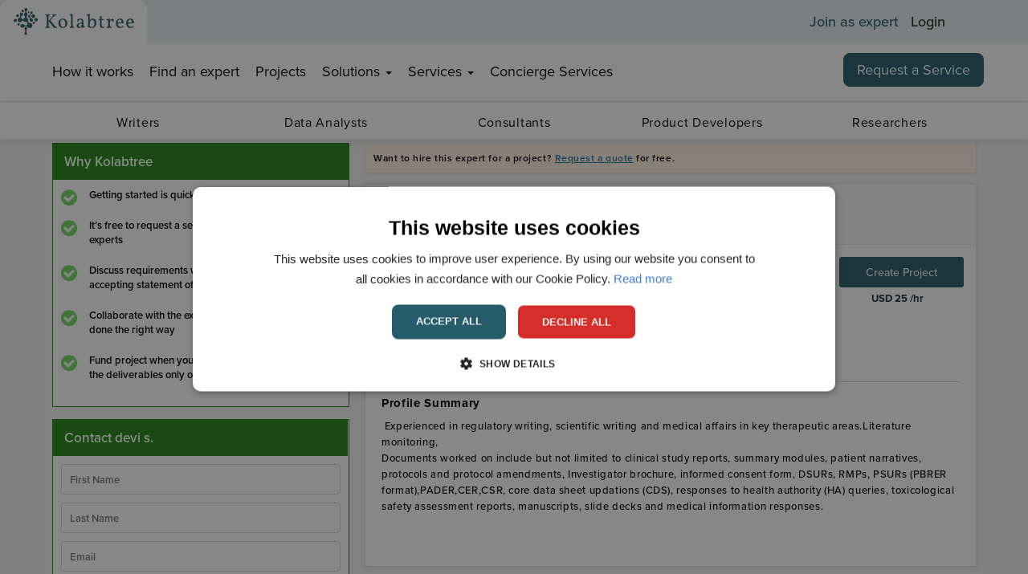

--- FILE ---
content_type: text/css
request_url: https://cdnprod.kolabtree.com/css/kolabtreebrowseviewprofilenonloggedin.min.css?v=e35dIuYVUVESGtQeRmZ4R9Bsr7OrvlwcOAeqbjU0-uM
body_size: 16426
content:
@charset "utf-8";.wrapper{background:none repeat scroll 0 0 #fff;margin:0 auto;width:100%}.hidden{display:none}#logo-top img{width:180px}.navbar-brand{float:left;height:50px;padding:10px;font-size:18px;line-height:20px}#header{border-bottom:1px solid #106285}#linkd button{color:#454545;font-size:16px;vertical-align:middle;border:0;background-image:url('../img/linkedInLargeDefault.png');background-size:215px 41px;background-repeat:no-repeat;width:215px;height:41px}#linkd button:hover{color:#454545;font-size:16px;vertical-align:middle;border:0;background-image:url('../img/linkedInLargeHover.png');background-size:215px 41px;background-repeat:no-repeat;width:215px;height:41px}#linkd button img{display:inline-block;vertical-align:middle}@font-face{font-family:'Roboto';font-style:normal;font-weight:300;src:url('/css/fonts/roboto/roboto-v20-latin-ext-300.eot?');src:local('Roboto Light'),local('Roboto-Light'),url('/css/fonts/roboto/roboto-v20-latin-ext-300.eot?#iefix') format('embedded-opentype'),url('/css/fonts/roboto/roboto-v20-latin-ext-300.woff2') format('woff2'),url('/css/fonts/roboto/roboto-v20-latin-ext-300.woff') format('woff'),url('/css/fonts/roboto/roboto-v20-latin-ext-300.ttf') format('truetype'),url('/css/fonts/roboto/roboto-v20-latin-ext-300.svg#Roboto') format('svg')}@font-face{font-family:'Roboto';font-style:normal;font-weight:400;src:url('/css/fonts/roboto/roboto-v20-latin-ext-regular.eot?');src:local('Roboto'),local('Roboto-Regular'),url('/css/fonts/roboto/roboto-v20-latin-ext-regular.eot?#iefix') format('embedded-opentype'),url('/css/fonts/roboto/roboto-v20-latin-ext-regular.woff2') format('woff2'),url('/css/fonts/roboto/roboto-v20-latin-ext-regular.woff') format('woff'),url('/css/fonts/roboto/roboto-v20-latin-ext-regular.ttf') format('truetype'),url('/css/fonts/roboto/roboto-v20-latin-ext-regular.svg#Roboto') format('svg')}@font-face{font-family:'Roboto';font-style:normal;font-weight:500;src:url('/css/fonts/roboto/roboto-v20-latin-ext-500.eot?');src:local('Roboto Medium'),local('Roboto-Medium'),url('/css/fonts/roboto/roboto-v20-latin-ext-500.eot?#iefix') format('embedded-opentype'),url('/css/fonts/roboto/roboto-v20-latin-ext-500.woff2') format('woff2'),url('/css/fonts/roboto/roboto-v20-latin-ext-500.woff') format('woff'),url('/css/fonts/roboto/roboto-v20-latin-ext-500.ttf') format('truetype'),url('/css/fonts/roboto/roboto-v20-latin-ext-500.svg#Roboto') format('svg')}@font-face{font-family:'Roboto';font-style:normal;font-weight:700;src:url('/css/fonts/roboto/roboto-v20-latin-700.eot?');src:local('Roboto Medium'),local('Roboto-Medium'),url('/css/fonts/roboto/roboto-v20-latin-ext-700.eot?#iefix') format('embedded-opentype'),url('/css/fonts/roboto/roboto-v20-latin-700.woff2') format('woff2'),url('/css/fonts/roboto/roboto-v20-latin-700.woff') format('woff'),url('/css/fonts/roboto/roboto-v20-latin-700.ttf') format('truetype'),url('/css/fonts/roboto/roboto-v20-latin-700.svg#Roboto') format('svg')}@font-face{font-family:'Roboto';font-style:italic;font-weight:400;src:url('/css/fonts/roboto/roboto-v20-latin-ext-italic.eot?');src:local('Roboto Italic'),local('Roboto-Italic'),url('/css/fonts/roboto/roboto-v20-latin-ext-italic.eot?#iefix') format('embedded-opentype'),url('/css/fonts/roboto/roboto-v20-latin-ext-italic.woff2') format('woff2'),url('/css/fonts/roboto/roboto-v20-latin-ext-italic.woff') format('woff'),url('/css/fonts/roboto/roboto-v20-latin-ext-italic.ttf') format('truetype'),url('/css/fonts/roboto/roboto-v20-latin-ext-italic.svg#Roboto') format('svg')}.owl-carousel,.owl-carousel .owl-item{-webkit-tap-highlight-color:transparent;position:relative}.owl-carousel{display:none;width:100%;z-index:1}.owl-carousel .owl-stage{position:relative;-ms-touch-action:pan-Y;touch-action:manipulation;-moz-backface-visibility:hidden}.owl-carousel .owl-stage:after{content:".";display:block;clear:both;visibility:hidden;line-height:0;height:0}.owl-carousel .owl-stage-outer{position:relative;overflow:hidden;-webkit-transform:translate3d(0,0,0)}.owl-carousel .owl-item,.owl-carousel .owl-wrapper{-webkit-backface-visibility:hidden;-moz-backface-visibility:hidden;-ms-backface-visibility:hidden;-webkit-transform:translate3d(0,0,0);-moz-transform:translate3d(0,0,0);-ms-transform:translate3d(0,0,0)}.owl-carousel .owl-item{min-height:1px;float:left;-webkit-backface-visibility:hidden;-webkit-touch-callout:none}.owl-carousel .owl-item img{display:block;width:100%}.owl-carousel .owl-dots.disabled,.owl-carousel .owl-nav.disabled{display:none}.no-js .owl-carousel,.owl-carousel.owl-loaded{display:block}.owl-carousel .owl-dot,.owl-carousel .owl-nav .owl-next,.owl-carousel .owl-nav .owl-prev{cursor:pointer;-webkit-user-select:none;-khtml-user-select:none;-moz-user-select:none;-ms-user-select:none;user-select:none}.owl-carousel .owl-nav button.owl-next,.owl-carousel .owl-nav button.owl-prev,.owl-carousel button.owl-dot{background:0 0;color:inherit;border:none;padding:0!important;font:inherit}.owl-carousel.owl-loading{opacity:0;display:block}.owl-carousel.owl-hidden{opacity:0}.owl-carousel.owl-refresh .owl-item{visibility:hidden}.owl-carousel.owl-drag .owl-item{-ms-touch-action:pan-y;touch-action:pan-y;-webkit-user-select:none;-moz-user-select:none;-ms-user-select:none;user-select:none}.owl-carousel.owl-grab{cursor:move;cursor:grab}.owl-carousel.owl-rtl{direction:rtl}.owl-carousel.owl-rtl .owl-item{float:right}.owl-carousel .animated{animation-duration:1s;animation-fill-mode:both}.owl-carousel .owl-animated-in{z-index:0}.owl-carousel .owl-animated-out{z-index:1}.owl-carousel .fadeOut{animation-name:fadeOut}@keyframes fadeOut{0%{opacity:1}100%{opacity:0}}.owl-height{transition:height .5s ease-in-out}.owl-carousel .owl-item .owl-lazy{opacity:0;transition:opacity .4s ease}.owl-carousel .owl-item .owl-lazy:not([src]),.owl-carousel .owl-item .owl-lazy[src^=""]{max-height:0}.owl-carousel .owl-item img.owl-lazy{transform-style:preserve-3d}.owl-carousel .owl-video-wrapper{position:relative;height:100%;background:#000}.owl-carousel .owl-video-play-icon{position:absolute;height:80px;width:80px;left:50%;top:50%;margin-left:-40px;margin-top:-40px;background:url(../lib/owl-carousel/css/owl.video.play.png) no-repeat;cursor:pointer;z-index:1;-webkit-backface-visibility:hidden;transition:transform .1s ease}.owl-carousel .owl-video-play-icon:hover{-ms-transform:scale(1.3,1.3);transform:scale(1.3,1.3)}.owl-carousel .owl-video-playing .owl-video-play-icon,.owl-carousel .owl-video-playing .owl-video-tn{display:none}.owl-carousel .owl-video-tn{opacity:0;height:100%;background-position:center center;background-repeat:no-repeat;background-size:contain;transition:opacity .4s ease}.owl-carousel .owl-video-frame{position:relative;z-index:1;height:100%;width:100%}.padding{padding:10px}.margin{margin:10px}.inline{display:inline;width:auto}.bg-red,.bg-yellow,.bg-aqua,.bg-blue,.bg-light-blue,.bg-green,.bg-navy,.bg-teal,.bg-olive,.bg-lime,.bg-orange,.bg-fuchsia,.bg-purple,.bg-maroon,bg-gray,bg-black,.bg-red a,.bg-yellow a,.bg-aqua a,.bg-blue a,.bg-light-blue a,.bg-green a,.bg-navy a,.bg-teal a,.bg-olive a,.bg-lime a,.bg-orange a,.bg-fuchsia a,.bg-purple a,.bg-maroon a,bg-gray a,.bg-black a{color:#f9f9f9 !important}.bg-white,.bg-white a{color:#999 !important}.bg-red{background-color:#f56954 !important}.bg-yellow{background-color:#f39c12 !important}.bg-aqua{background-color:#00c0ef !important}.bg-blue{background-color:#0073b7 !important}.bg-light-blue{background-color:#3c8dbc !important}.bg-green{background-color:#00a65a !important}.bg-navy{background-color:#001f3f !important}.bg-teal{background-color:#39cccc !important}.bg-olive{background-color:#3d9970 !important}.bg-lime{background-color:#01ff70 !important}.bg-orange{background-color:#ff851b !important}.bg-fuchsia{background-color:#f012be !important}.bg-purple{background-color:#932ab6 !important}.bg-maroon{background-color:#85144b !important}.bg-gray{background-color:#eaeaec !important}.bg-black{background-color:#222 !important}.text-red{color:#f56954 !important}.text-yellow{color:#f39c12 !important}.text-aqua{color:#00c0ef !important}.text-blue{color:#0073b7 !important}.text-light-blue{color:#3c8dbc !important}.text-green{color:#00a65a !important}.text-navy{color:#001f3f !important}.text-teal{color:#39cccc !important}.text-olive{color:#3d9970 !important}.text-lime{color:#01ff70 !important}.text-orange{color:#ff851b !important}.text-fuchsia{color:#f012be !important}.text-purple{color:#932ab6 !important}.text-maroon{color:#85144b !important}.text-gray{color:#eaeaec !important}.text-black{color:#222 !important}.hide{display:none !important}.fixed{position:fixed !important}.no-border{border:0 !important}.no-padding{padding:0 !important}.no-margin{margin:0 !important}.no-padding-right{padding-right:0 !important}.no-padding-left{padding-left:0 !important}.no-margin-right{margin-right:0 !important}.no-margin-left{margin-left:0 !important}.no-shadow{box-shadow:none !important}.table-striped>tbody>tr:nth-child(odd)>td,.table-striped>tbody>tr:nth-child(odd)>th{background-color:#f3f4f5}table .text-center td,table .text-center th{text-align:center}.form-group label{font-weight:400}.form-control{-webkit-border-radius:0 !important;-moz-border-radius:0 !important;border-radius:0 !important;box-shadow:none;font-size:1em}.form-control:focus{box-shadow:none}.input-group .input-group-addon{border-radius:0;background-color:#f4f4f4}.checkbox,.radio{padding-left:0}.radio label,.checkbox label,.radio-inline,.checkbox-inline{padding-left:0}.btn{font-weight:500;font-size:1em;border-radius:0;margin-bottom:5px}.scroll-to-top{position:fixed;cursor:pointer;bottom:24px;right:20px;width:35px;height:35px;display:none;z-index:999}.page{overflow:hidden}.page .content{padding:70px 0}.page .content.cover{padding:150px 0;background:url(../img/bg-circle.png) bottom center no-repeat}.page .heading h2{font-family:"Vollkorn",serif;font-size:20px!important;color:#252525!important;font-weight:normal;margin-top:20px;margin-bottom:10px!important}.page .heading h2 .fa{width:1.5em;text-align:left}.page .heading p{margin:0 auto 50px;font-size:1.5em;font-weight:300;color:#999}#services .media{margin:0 5px 30px 0}#services .pull-left{margin-right:20px}.signuppage img[width="1"]{display:none}#services .media .fa{color:#00c0ef;font-size:3em;width:1em}#services .media-body h3{margin:0 0 5px 0;font-weight:300;color:#666}#services .media-body{text-align:left}#benefits{color:#fff;background:rgba(36,109,155,1);background:-moz-linear-gradient(top,rgba(36,109,155,1) 0%,rgba(35,172,179,1) 100%);background:-webkit-gradient(left top,left bottom,color-stop(0%,rgba(36,109,155,1)),color-stop(100%,rgba(35,172,179,1)));background:-webkit-linear-gradient(top,rgba(36,109,155,1) 0%,rgba(35,172,179,1) 100%);background:-o-linear-gradient(top,rgba(36,109,155,1) 0%,rgba(35,172,179,1) 100%);background:-ms-linear-gradient(top,rgba(36,109,155,1) 0%,rgba(35,172,179,1) 100%);background:linear-gradient(to bottom,rgba(36,109,155,1) 0%,rgba(35,172,179,1) 100%);filter:progid:DXImageTransform.Microsoft.gradient(startColorstr='#246d9b',endColorstr='#23acb3',GradientType=0)}#benefits h2{color:#fff;font-family:'Vollkorn',serif;font-weight:normal;font-size:2em}#benefits .profile{margin:20px 0 20px 0;padding:0}#benefits .profile .name,#pilotproject .profile .name{display:block;font-size:1.5em;padding-top:20px;padding-bottom:20px;font-family:'Vollkorn',serif}#benefits .profile .position{display:block;font-size:1.1em;padding-bottom:10px}#about .profile .description,#pilotproject .profile .description{display:block}#benefits a .fa,#pilotproject a .fa{font-size:1.8em;width:1.6em;text-align:center;color:#666;margin-top:20px}.navbar{min-height:68px}.navbar-inverse .navbar-nav>li>a{color:#fff;font-size:18px}.navbar-inverse .navbar-nav>.active>a,.navbar-inverse .navbar-nav>.active>a:hover,.navbar-inverse .navbar-nav>.active>a:focus{background:transparent;color:#98f9ff}.navbar-nav{margin-top:52px}.intro,#home .form-group label{font-family:'Vollkorn',serif;font-size:16px}#home h3{margin:30px 0 30px 0}.interest-option{margin:0 auto}.interest-option label{font-weight:normal}.search{margin:0 auto;background:#fff;border-radius:13px;padding:6px 6px 2px 6px;position:absolute;left:0;right:0;top:70px;z-index:8}.search input[type=text]{border:0;width:76%;padding:10px;border-radius:13px;color:#8c8c8c!important;font-size:14px}.search .btn-custom{color:#fff;padding:10px;width:20%;border-radius:13px;font-size:18px;font-family:'Vollkorn',serif;background-color:#63bc24;border-color:#63bc24;position:relative;z-index:99998;outline:0 solid #fff!important}#introduction .content{background:url(../img/intro-img.png) 85% 0 no-repeat}.btn-primary-custom{border:1px solid #7cb54b;border-radius:13px;color:#fff!important;padding:8px 30px 8px 30px;margin-top:20px;margin-bottom:20px;background-color:#7cb54b}.btn-primary-custom:hover{border:1px solid #7cb54b;color:#fff!important;background-color:#7cb54b}.nav-header{position:relative}.navbar-nav{float:none;margin:0;display:inline-block!important;position:relative;top:25px}#mission,#upcoming-services{background:#f2faff}#mission p{margin:10px 30%}.margin-top-bottom{margin:40px 0 0 0}#upcoming-services .btn-primary-custom{background-color:#7cb54b;color:#fff;-moz-border-radius:13px;margin:0 5px 15px 5px;display:inline-block;cursor:pointer!important;border:1px solid #7cb54b}#upcoming-services .btn-primary-custom:hover{background:#7cb54b!important;color:#fff}.testimonial{padding:80px 0}.testimonial-bg{background-image:url(../img/testimonial-bg.png);background-size:auto 100%;background-repeat:no-repeat;background-position:left top}.testi-heading span{font-family:'Vollkorn',serif;font-size:100px;position:relative;top:30px}.testi-heading img{border-radius:100%;max-width:80px;max-height:80px}.testi-heading p{padding:2.5% 25%;font-size:21px;font-family:'Vollkorn',serif}#top-footer .search{position:relative!important;top:auto!important;border:1px solid #d5d5d5}#top-footer .interest-option{padding:20px 0}.social-media{padding:0 0;font-size:x-large;color:#b5b5b5;margin-top:7px}#top-footer a:hover .fa{color:#666}#top-footer .nav{margin-bottom:20px}#top-footer .nav li{display:inline-block}#top-footer .nav li a{color:#b5b5b5;font-family:'Open Sans',sans-serif;font-size:13px;padding:0 10px}.copyright{color:#b5b5b5;display:block;padding:0 9px}@media only screen and (max-width:480px){.navbar-toggle{margin-right:37px!important}.kolabtree-frame .fa-lock{font-size:16px !important}}@media only screen and (max-width:1024px){.browse-profile .box{width:100%!important}.sticky-container .navbar-nav{position:static}.user-access{float:left;padding-left:8px}.user-access .nav>li{position:relative}.user-access .nav>li>a{line-height:35px;color:#fff !important;background:transparent;padding:0;color:#fff !important;font-size:14px !important;line-height:32px !important;color:#fff !important}.user-access a i{font-size:13px;margin-left:0 !important}.user-access a i::before{color:#fff !important}.user-access .dropdown-menu{position:relative;box-shadow:none;border:0}.user-access .dropdown-menu li a{color:#fff;background:none !important;position:relative;color:#fff !important;line-height:20px !important}.user-access .dropdown-menu{background:none !important}.dropdown-menu:after{border-bottom-color:#3a3f52;border-color:#3a3f52}.dropdown-menu.profile li:hover a{background:#2589bd !important;color:#fff !important}.profile-menu .dropdown-menu{background:none !important;position:relative !important;margin-top:-5px;right:auto !important}}@media only screen and (max-width:667px){.signup{display:none}#top-footer .search{left:0}.nav>li>a{position:relative;display:block;padding:10px 11px}.navbar-fixed-top .navbar-collapse,.navbar-fixed-bottom .navbar-collapse{margin-top:30px}.navbar-nav{top:-2px;right:0!important}.navbar-inverse .navbar-nav>li>a{text-align:left}.navbar-inverse .navbar-nav .open .dropdown-menu>li>a{color:#e9e9e9}.dropdown-menu a:hover{color:#fff!important}.search{left:15px;right:15px;width:90%}.navbar-brand{height:50px}#introduction .content{background:url("../img/intro-img.png") top right;background-size:60px 180px;background-repeat:no-repeat}#introduction img{padding-bottom:40px}#mission p{margin:10px 5%}.testi-heading p{padding:2.5% 0%;font-size:21px;font-family:"Vollkorn",serif}.navbar-brand{padding-top:0;padding-left:0}.navbar-brand img{width:186px}.login-btn{border:1px solid #fff;border-radius:25px;color:#fff !important;padding:2px 13px;margin-top:20px;margin-bottom:20px}.navbar-nav{top:6px}.navbar-fixed-top .navbar-collapse,.navbar-fixed-bottom .navbar-collapse{background:rgba(36,109,155,1);background:-moz-linear-gradient(top,rgba(36,109,155,1) 0%,rgba(35,172,179,1) 100%);background:-webkit-gradient(left top,left bottom,color-stop(0%,rgba(36,109,155,1)),color-stop(100%,rgba(35,172,179,1)));background:-webkit-linear-gradient(top,rgba(36,109,155,1) 0%,rgba(35,172,179,1) 100%);background:-o-linear-gradient(top,rgba(36,109,155,1) 0%,rgba(35,172,179,1) 100%);background:-ms-linear-gradient(top,rgba(36,109,155,1) 0%,rgba(35,172,179,1) 100%);background:linear-gradient(to bottom,rgba(36,109,155,1) 0%,rgba(35,172,179,1) 100%);filter:progid:DXImageTransform.Microsoft.gradient(startColorstr='#246d9b',endColorstr='#23acb3',GradientType=0)}}@media only screen and (max-width:768px){.signup{display:none}.sticky1{width:100%!important}.navbar-nav{top:-2px;right:22px}}@media only screen and (min-width:800px) and (max-width:980px){.login{top:25px!important}.navbar-nav{top:20px!important}}@media only screen and (min-width:414px) and (max-width:1024px){.search{width:320px}.search input[type="text"]{border:0 none;width:62%!important;font-size:12px!important}.search .btn-custom{width:32%!important}}@media only screen and (min-width:768px) and (max-width:1024px){#introduction .content{background:url("../img/intro-img.png") top right;background-size:100px 300px;background-repeat:no-repeat}.navbar-nav{top:20px}}.writer-name{padding:0% 27%;font-size:21px;font-family:"Vollkorn",serif;text-align:right;margin:0 auto;position:relative}.btn-primary-custom{border:1px solid #7cb54b;border-radius:13px;color:#fff!important;background-color:#7cb54b;padding:8px 30px 8px 30px}.btn-custom{border:1px solid #cecece;border-radius:13px;color:#cecece;padding:5px 25px 5px 25px}.btn-primary-custom:hover{border:1px solid #7cb54b;color:#fff!important;background-color:#7cb54b}.tag-search{border:1px solid #d9d9d9;border-radius:25px;padding:3px 4px 8px 20px;margin-top:0;margin-bottom:10px}.tag-search input[type=text]{border:none;margin-left:10px}.blue-btn{border:1px solid #009fc6;color:#0497bb;font-size:12px;padding:3px 15px;transition:all .2s ease 0s;border-radius:25px;background-color:#fff}.green{background-color:#7cb54b;color:#fff!important}.blue-btn:hover{background-color:#009fc6;color:#fff}.tag-search input[type="text"]{width:120px}label{font-weight:normal!important;font-size:14px}.box{border:1px solid #d9d9d9;border-radius:3px;padding-top:20px;padding-bottom:20px;font-size:14px}.result-set{margin-top:20px;float:left}.result-set a{margin-right:10px;font-size:12px}.searchselect{margin-top:20px}.box-round{border-radius:100%;max-width:75px;max-height:75px;overflow:hidden;position:relative;margin:0 auto}ul.tags{padding:0;margin:5px 0 0;float:left}.tags li{float:left;padding:0;margin:0 10px 10px 0;list-style-type:none;line-height:25px}.tags li a{border:1px solid #009fc6;color:#0497bb;float:left;font-family:Open Sans;font-size:12px;padding:3px 15px;-webkit-transition:all .2s;-moz-transition:all .2s;-ms-transition:all .2s;-o-transition:all .2s;transition:all .2s;border-radius:25px}.subject-area label{padding-top:5px;display:block}.box p{line-height:1.5em}.box h2{margin-top:8px}.designation{color:#79b64b}.box label{color:#4b4a4a}.browse-product h2{margin-top:0!important}#services p span{display:block;color:#474545;font-weight:bold}#services h2{margin-bottom:10px}#services img{max-width:100%}.margin-bottom50px{margin-bottom:50px}#footer-menu{border-top:1px solid #dbd8d8;background-color:#f8f8f8;padding:15px 0}#footer-menu h5{font-family:"Vollkorn",serif;font-size:18px}#footer-menu h5 a{color:#242424;font-size:16px}#footer-menu h5 a:hover{text-decoration:underline}#footer-menu ul{margin-left:0;padding-left:0;list-style:none}#footer-menu ul li{line-height:1.4em}#footer-menu ul li a{color:#8e8e8e;font-size:13px}#footer-menu ul li a:hover{text-decoration:underline}.social-media a{color:#b5b5b5;padding:0 10px}.social-media a:hover{color:#428bca}.footer-logo{margin-top:10px}.padding-left-right{padding:0% 20%!important}.main_box{background:#f5f8f9;padding:15px 0;position:relative;z-index:9}.no-padding{padding:0 !important}.no-margin{margin:0 !important}.no-padding-right{padding-right:0 !important}.no-padding-left{padding-left:0 !important}.no-margin-right{margin-right:0 !important}.no-margin-left{margin-left:0 !important}.no-shadow{box-shadow:none !important}.box{background:#fff;border:1px solid #d6d6d6;border-radius:3px}.user-profile:hover{background:transparent!important}.user-profile>.box-round>img{background:none repeat scroll 0 0 #fff;border-radius:50%;-webkit-border-radius:50%;-moz-border-radius:50%;padding:2px;max-width:120px;max-height:120px}.pro-tag.badge{border-radius:3px;max-width:50px;margin:10px 0;background-color:#46d633;padding:5px;font-weight:normal;z-index:9}.user-info h2{font-family:'Vollkorn',serif !important;font-weight:bold;color:#5e5d5d;text-align:center;font-size:20px !important;margin-bottom:0}.user-info .designation{color:#79b64b;font-size:14px;font-weight:400;text-align:justify}.user-info .address{color:#969696;font-size:13px;margin-bottom:20px}.user-info p{font-style:normal}.round{border-radius:25px}.green{background-color:#79b64b!important}.padding{padding:10px 10px 10px 10px}.margin-to-bottom{margin:20px 0 20px 0}.text-align{text-align:center}#jPanelMenu-menu .user-info h2.names{margin-top:17px}#jPanelMenu-menu .user-info h2.names,#jPanelMenu-menu .designation,#jPanelMenu-menu .address{color:#fff!important;text-align:left}#jPanelMenu-menu .user-info img{background-color:#39bdde;border-radius:100%;border:4px solid #fff}#jPanelMenu-menu .profile-user{margin:0;padding:0}#header .nav{background:transparent}.nav>li>a:hover{color:#0091bd;background-color:#fff}.nav>li.active>a{color:#0091bd}hr{margin-top:5px;margin-bottom:5px}.sticky2{position:fixed;z-index:999;top:70px;width:263px}.sticky1{position:fixed;z-index:999;top:57px;width:845px}@media only screen and (min-width:992px) and (max-width:1024px){.sticky2{width:220px!important}.sticky1{width:695px!important}}@media only screen and (min-width:768px) and (max-width:991px){.sticky1{width:717px!important}.nav>li>a{position:relative;display:block;padding:10px}}@media only screen and (min-width:1025px) and (max-width:1199px){.sticky2{width:212px!important}.sticky1{width:695px!important}}.content h2{font-size:20px;color:#252525;font-weight:normal}.heading span{display:inline-block;padding-top:5px;position:absolute;left:40px}.experience{position:relative;margin:0;padding:0}.experience .liexper{font-size:16px;list-style:none;padding:10px 0;border-bottom:1px solid #eee}.experience .liexper:last-child{border-bottom:0}.experience .liexper.isJson:last-child{border-bottom:1px solid #eee}.experience .liexper.isJson{font-size:14px}.experience .liexper p{margin-bottom:5px}.experience .liexper{position:relative}.experience li strong{color:#252525}.footer-menu li{display:inline-block;padding:0 20px}.footer-menu li a{color:#242424}.footer-menu li a:hover{color:#89c356}.footer span{color:#b9b9b9}.edit a{color:#949494}.edit a:hover{color:#79b64b}.btn-primary-custom{border:1px solid #7cb54b;border-radius:13px;color:#fff!important;background-color:#7cb54b;padding:8px 30px 8px 30px}.btn-custom{border:1px solid #cecece;border-radius:25px;color:#cecece;padding:5px 25px 5px 25px}.btn-primary-custom:hover{border:1px solid #7cb54b;color:#fff!important;background-color:#7cb54b}.tag-search{border:1px solid #d9d9d9;border-radius:25px;padding:6px 4px 6px 20px;margin-top:15px;margin-bottom:20px}.tag-search input[type=text]{border:none;margin-left:10px}.blue-btn{border:1px solid #009fc6;color:#fff;font-size:1em;padding:8px 30px;transition:all .2s ease 0s;border-radius:13px;background-color:#009fc6}.green{background-color:#0083a4;color:#fff!important}.blue-btn:hover{background-color:#0083a4;color:#fff}.minus-margin{margin-top:-3px}.message{font-family:'Vollkorn',serif;margin-top:15px;margin-bottom:20px}.tags li{position:relative}.tags li a span{position:absolute;right:-2px;top:-4px;font-size:11px;color:#fff;background:#ccc;border-radius:100%;height:16px;width:16px}.tags li a span i{margin:2px 0 0 4px;display:block}.services .form-control,.WorkExperience .form-control,.education .form-control,.publication .form-control{width:100%;text-align:left}.services .btn-group,.publication .btn-group{width:100%}.services .btn-group .btn i,.WorkExperience .btn i,.education .btn i,.publication .btn i{margin-top:-23px;font-size:27px;color:#cbcbcb}.radio label,.checkbox label{padding-left:0}.login .outer{display:table;position:absolute;width:100%;height:100%;background-size:cover}.login .middle{display:table-cell;vertical-align:top}.login .inner{margin-left:auto;margin-right:auto;width:400px}.login .account-wall{margin-top:20px;padding:40px 0 20px 0;border:1px solid #c0c0c0;border-radius:3px}.login .account-wall h2{font-size:30px;color:#2d3644;font-family:'Vollkorn',serif}.login .account-wall p{font-size:14px;font-family:"Open Sans",Helvetica,Arial,sans-serif}.login .form-login{max-width:330px;padding:5px;margin:0 auto}.login .form-login .form-control{position:relative;font-size:16px;height:auto;padding:10px;-webkit-box-sizing:border-box;-moz-box-sizing:border-box;box-sizing:border-box}.login .form-login .form-control:focus{z-index:2}.login .form-login .form-control.small{width:48.32%;float:left;margin-bottom:10px}.login .form-login input[type="text"],.login .form-login input[type="password"]{margin-bottom:-1px;border-bottom-left-radius:0;border-bottom-right-radius:0}.login .form-login button{margin-top:10px}.login .form-login .form-login-heading,.form-login .checkbox{margin-bottom:10px;margin-left:20px}.login .form-login .checkbox{font-weight:300}.login .login-title{color:#555;font-size:1.4em;font-weight:300;display:block}.login img{display:block;margin:0 auto;margin-bottom:15px}.login .profile-img{width:96px;height:96px;margin:0 auto 10px;display:block;-moz-border-radius:50%;-webkit-border-radius:50%;border-radius:50%}.login .need-help{margin-top:10px}.login .new-account{display:block;margin:15px 0 15px 0}.login .profile-name{font-size:1.2em;font-weight:600;text-align:center;margin:20px 0 0;height:1em}.login .profile-email{display:block;padding:2px 8px;color:#404040;line-height:2;font-size:1em;text-align:center;-webkit-box-sizing:border-box;-moz-box-sizing:border-box;box-sizing:border-box}input[type="text"]:valid{color:#008000}input[type="text"]:valid~.input-validation::before{content:"✓";color:#fff;margin:-2px 0 0 5px;font-weight:bold;position:absolute}input[type="password"]:valid~.input-validation::before{content:"✓";color:#fff;margin:-2px 0 0 5px;font-weight:bold;position:absolute}input[type="text"]:valid~.input-validation{position:absolute;top:10px;right:10px;width:20px;height:20px;background-color:#008000;border-radius:100%;color:#fff}input[type="password"]:valid~.input-validation{position:absolute;top:10px;right:10px;width:20px;height:20px;background-color:#008000;border-radius:100%;color:#fff}.first_name{background:url(../img/first-name.png) no-repeat 4px 6px;padding-left:35px!important;margin-right:10px}.email{background:url(../img/envelope.png) no-repeat 4px 13px;padding-left:35px!important}.password{background:url(../img/lock.png) no-repeat 4px 5px;padding-left:35px!important}.password_confirm{background:url(../img/lock.png) no-repeat 4px 5px;padding-left:35px!important}.login input{margin-bottom:10px}.form-login .form-group{position:relative}.accountpassword-tab .tab-content{display:block}.accountpassword-tab ul li a{font-family:'Vollkorn',serif;text-transform:capitalize;font-weight:normal;font-size:16px}.accountpassword-tab ul li.active a{color:#0497bb}.accountpassword-tab ul.tabs li.active,.accountpassword-tab ul.tabs li.active a,.accountpassword-tab ul.tabs li.active a:hover{border:0}.accountpassword-tab ul.tabs li a{background-color:#fff;padding:5px 20px}.accountpassword-tab ul.tabs li{width:auto}.accountpassword-tab h2{font-family:'Vollkorn',serif;font-size:18px;font-weight:normal;position:relative;margin-top:0}.accountpassword-tab h2 span{position:absolute;top:4px;left:27px}.accountpassword-tab .tab-content{padding:10px 20px 10px}.accountpassword-tab .form-group{position:relative}.accountpassword-tab .tab-content{min-height:410px}.padding-left-right{padding:5px 30px}.box-round{border-radius:100%;max-width:75px;max-height:75px;overflow:hidden;position:relative}.grey-bg-overlap{border-radius:0% 0% 50% 50%;background:rgba(0,0,0,.4);width:120px;height:120px;position:absolute;top:66px;left:2px}.grey-bg-overlap i{font-size:18px;color:#fff;margin-top:5px}#header .nav>li>a{color:#fff}#navigation1 .nav{background-color:#fff;border-bottom:1px solid #ddd}.steps ul:before{border:1px solid #ccc;position:absolute;width:100%}.steps ul{padding:0;margin:0}.steps ul li{list-style:none;float:left;text-align:center;position:relative;z-index:2;width:180px;font-family:"Vollkorn",serif;font-size:14px}.steps ul li a{text-align:center;display:block}.steps ul li b{font-weight:normal;display:block;margin-top:6px}.steps ul li span{margin:0 auto;display:block;border-radius:100%;background-color:#d6d6d6;width:35px;height:35px;text-align:center;padding-top:6px;font-size:14px}.steps ul li.active a span{background-color:#79b64b;color:#fff}.steps{text-align:center;margin:20px 0 10px 0}.steps{display:inline-block;position:relative}.steps:before,.steps:after{content:"";position:absolute;height:5px;border-top:2px solid #ccc;top:15px;width:348px;left:88px}.margin-top{margin-top:20px}.search-magni{background:url("../img/search-magni.png") 7px 9px no-repeat;padding-left:28px!important}.form-control{border:1px solid #d9d9d9;box-shadow:0 0 0 rgba(0,0,0,.075) inset}label{margin-top:6px;font-weight:500;color:#3b3b3b!important;font-size:14px}.margin-btm{margin-bottom:5px}#navigation1 section ul{width:100%}.subject-matter{float:left;margin:0 10px 10px 0}#project-form .sw_tags{margin-bottom:0}.sticky3 #project-detail,.sticky3 #optional-question{padding-top:30px}.apply-now{margin-top:10px;padding-top:15px}.datetimepicker-days .next span,.datetimepicker-days .prev span{display:none}.datetimepicker-days .next{background:url("../img/arrow-next-24.png") 2px 4px no-repeat}.datetimepicker-days .next:hover{background:url("../img/arrow-next-24.png") 2px 4px no-repeat!important;background-color:#d5e5f4!important}.datetimepicker-days .prev{background:url("../img/arrow-prev-24.png") 2px 4px no-repeat}.datetimepicker-days .prev:hover{background:url("../img/arrow-prev-24.png") 2px 4px no-repeat!important;background-color:#d5e5f4!important}#navigation .nav>li>a:hover,#navigation .nav>li>a:focus{background:transparent}#navigation .nav>li>a{color:#fff;font-size:18px}.navbar-nav .profile-menu i{font-size:21px;margin-right:5px}.nav .open>a,.nav .open>a:hover,.nav .open>a:focus{border-color:#428bca}#header .container{padding-top:0}.sticky-container{min-height:500px}.orcid-info-box{display:none}.orcid-info{position:relative;top:30px}.orcid-info:hover .orcid-info-box{display:block;position:absolute;width:320px;border:1px solid #ddd;background-color:#fff;border-radius:3px;padding:7px;right:28px;top:-32px}.orcid-info-box h4,.orcid-info-box h5{margin:0}.orcid-info-box:after,.orcid-info-box:before{left:100%;top:50%;border:solid transparent;content:" ";height:0;width:0;position:absolute;pointer-events:none}.orcid-info-box:after{border-color:rgba(255,255,255,0);border-left-color:#fff;border-width:10px;margin-top:-10px}.orcid-info-box:before{border-color:rgba(221,221,221,0);border-left-color:#ddd;border-width:11px;margin-top:-11px}.upcoming-services .btn-primary-custom{cursor:default!important;display:inline-block}#orcid-auth-link{display:none}.message-text{line-height:20px}.apply-now-btn{padding:5px 10px 5px 10px}.footer{height:120px}.email-trouble{right:29px;position:absolute;color:#fff;font-size:10px}.keywords h1{font-size:42px;font-family:"Vollkorn",serif;font-weight:normal}.category h2{font-size:18px;font-weight:normal;border-bottom:1px solid #cecece;padding-bottom:5px}.category ul{margin:0;padding:0}.category ul li{list-style:none;margin:0;padding:5px 0 5px 0}.category ul li a{color:#2d3644;font-family:"Vollkorn",serif}.category ul li.active a{color:#0497bb}.category ul li:hover a{color:#0497bb}.top-padding-zero{margin-top:0!important}.project-detail-review .sw_tags{margin-bottom:0}.question{margin-bottom:0}.panel{display:none}.flip{color:#009fc6;text-decoration:underline;cursor:pointer}.flip:hover{text-decoration:none}#expertise-container span{display:block;margin-top:10px;margin-bottom:10px}.tags li img{position:absolute;right:-2px;top:-4px;font-size:11px;color:#fff;background:none repeat scroll 0% 0% #ddd;border-radius:100%;height:16px;width:16px;cursor:pointer;padding-left:1px;padding-bottom:1px}.experience img{display:inline!important}#role-error{position:absolute;top:15px}#signupform .btn-block{margin-top:15px;float:left}#navigation1{position:relative;z-index:1;height:30px}.wrapper{background:none repeat scroll 0 0 #fff;margin:0 auto;width:100%}.expert .content.cover,.internal-page .content.cover{padding:80px 0!important;background:none!important}.expert .box{padding-top:0;padding-bottom:0}.expert .navbar-nav{top:0}.expert .content{padding:10px 20px 10px;position:relative}.clav_404{position:relative;text-align:center}.clav_404>h1{font-size:250px;font-weight:600;line-height:250px;position:relative}.clav_404>p{font-family:Pt Sans;font-size:30px;font-weight:bold;line-height:30px;margin-bottom:30px}.user-profile .box-round{max-width:116px;max-height:116px}.user-profile .box-round img{max-width:100%}.navbar-inverse .navbar-nav .open .dropdown-menu>li>a:hover,.navbar-inverse .navbar-nav .open .dropdown-menu>li>a:focus{color:#666;background-color:transparent}#navigation1 .navbar-nav>li>a{padding-top:19px;padding-bottom:19px}.toppadding{padding-top:145px}.mrg-top{margin-top:10px}.no-action{border-radius:13px;border:1px solid #bfbfbf;padding:8px 15px;background-color:#fff}.browse-product .tags li img{right:8px}.navbar-inverse .navbar-nav>.open>a,.navbar-inverse .navbar-nav>.open>a:hover,.navbar-inverse .navbar-nav>.open>a:focus{color:#fff;background-color:transparent!important}.pagination .active a{background-color:#63bc24;color:#fff}#statistical-analysis,#experimental-design,#data-science,#scientific-consulting,#writing,#editing{padding-top:80px}#services h2{color:inherit;font-size:24px}.stickfooter{position:fixed;width:100%;z-index:999;bottom:0}#services h2{color:inherit;font-size:24px}.pager li>a,.pager li>span{border-radius:5px}.summary .formatting,.WorkExperience .formatting,.education .formatting{padding-left:15px!important}.expertise h2,.services h2{margin-top:0!important}.expertise .content{padding-top:10px!important}.services .content{padding-top:0!important}.services ul{clear:both}.filter-btn{float:left;margin-right:8px}.clearfix{clear:both}.more-subject-area{margin-top:50px;float:left;padding-left:26px}.play-video a{cursor:pointer}.play-video a i{font-size:76px;color:#fff}.play-video a:hover i{color:#63bc24}.modal{width:100%;position:fixed;text-align:left;margin:0 auto;top:0;left:0;bottom:0;right:0;z-index:999999}button.close{cursor:pointer;border:0 none;position:absolute;right:-10px;background:#666;border-radius:25px;height:25px;width:25px;top:-10px}.close{float:right;font-size:21px;font-weight:700;line-height:1;color:#fff;text-shadow:0 1px 0 #fff;opacity:1}.modal-content{position:relative;background-color:#414141;background-clip:padding-box;border:1px solid rgba(0,0,0,.2);border-radius:6px;outline:0 none;box-shadow:0 3px 9px rgba(0,0,0,.5)}.modal-body{position:relative;padding:15px;padding-top:25px}.modal-dialog{width:600px;margin:154px auto}.nav-header .nav li:hover a{background-color:#3cb0be!important;border-radius:5px 5px 5px 5px!important}#logo-top img{width:180px}.navbar-brand{padding:10px 15px}.navbar-nav>li>a{padding-top:10px;padding-bottom:10px}#filter-continer{margin-bottom:10px}.viewprofileholderdiv{margin-top:40px !important}@media only screen and (max-width:768px){section{margin-top:0 !important}.viewprofileholderdiv{margin-top:5px !important}}ul.tags{padding:0;margin:5px 0 0;float:left}.tags li{position:relative}.tags li{float:left;padding:0;margin:0 15px 13px 0;list-style-type:none;line-height:25px}.tags li a{border:1px solid #009fc6;color:#0497bb;float:left;font-family:'Roboto',sans-serif;font-size:12px;padding:3px 15px;-webkit-transition:all .2s;-moz-transition:all .2s;-ms-transition:all .2s;-o-transition:all .2s;transition:all .2s;border-radius:25px;cursor:pointer}.browse-product h2{margin-bottom:10px !important;font-size:20px !important}.browse-profile h2{margin-top:0 !important;font-size:20px;color:#252525;font-weight:normal}.padding-bottom-10{padding-bottom:10px !important}.user-profile{position:relative;text-align:center;background:transparent none repeat scroll 0% 0%;margin:5px auto;max-width:116px;max-height:116px;margin-bottom:25px}.user-profile .effect-park{border-radius:50%;overflow:hidden;display:block;margin:0 auto}.effect-park{float:left;text-align:center;cursor:default !important}.new-theme-modal .user-profile .effect-park img,#UserProfilePic img{width:100%;min-height:100px;border-radius:100%;max-height:100px}.effect-park img{-webkit-transition:opacity .2s,-webkit-transform .2s;transition:opacity .2s,transform .2s}#page-content-wrapper,html{background:#f2f2f2 !important}.sub-pages .page-container{background-color:transparent}.arialfont,p{font-family:proxima-nova,sans-serif;font-weight:600;font-style:normal;font-size:13px;color:#000}.arialfont h1,.arialfont h2,.arialfont h3,.arialfont h4,.arialfont h5,.arialfont h6,.arialfont p,.summaty-sections .tags li a{font-family:proxima-nova,sans-serif;font-weight:600;font-style:normal}section{padding:0 !important;margin-bottom:0 !important}.fieldtite{font-weight:bold;padding-bottom:7px;font-size:15px}.deleterecordwrapper,.btnworkedit,.btneduedit,.btncertedit{float:right}.deleterecordwrapper .fa-trash,#work-experience-container .btnworkedit,.editviewsection .btneduedit,.editviewsection .btncertedit{padding:5px 10px}.deleterecordwrapper .dropdown-menu{right:5px !important;left:auto;padding:0;font-size:13px !important}.deleterecordwrapper .dropdown-menu a{font-size:13px !important}.deleterecordwrapper .dropdown-menu li a:hover{background:#e5e5e5}.deleterecordwrapper i{color:#f00;border-color:#f00}#servicesTab.activehover .servicesOptionswrapper:hover .servicesdropdown{display:block}.editsectionhead .btn,.editbtn,.previewprofilescrollmobile{font-weight:bold;border:1px solid #d3d3d3;border-radius:3px;box-shadow:0 1px 6px rgba(57,73,76,.35);-moz-border-radius:3px;box-shadow:0 1px 6px rgba(57,73,76,.35);-webkit-border-radius:3px;box-shadow:0 1px 6px rgba(57,73,76,.35)}.previewprofilescrollmobile{font-weight:normal !important}.btnworkedit,.btneduedit,.btncertedit,.deleterecordwrapper i{border-radius:3px;box-shadow:0 1px 6px rgba(57,73,76,.35) !important;-moz-border-radius:3px;box-shadow:0 1px 6px rgba(57,73,76,.35) !important;-webkit-border-radius:3px;box-shadow:0 1px 6px rgba(57,73,76,.35) !important}.edit-btn{position:absolute;top:18px;right:15px}.editsectionhead{font-size:20px;font-weight:normal;background:#f9f9f9;padding:20px;letter-spacing:.7px;border-radius:0;border-bottom:1px solid #e9e9e9}.editsectionhead .secttl{float:left;padding-top:5px}.pad20{padding:20px;position:relative}.infobox,.infobox2{background:#fff;margin-bottom:30px !important;box-shadow:0 0 6px rgba(132,132,132,.35);-webkit-box-shadow:0 0 6px rgba(132,132,132,.35);-moz-box-shadow:0 0 6px rgba(132,132,132,.35)}.infobox input,.infobox textarea,.select2-container-multi .select2-choices,.infobox select{border:1px solid #d3d3d3 !important;padding:10px !important;border-radius:5px;font-size:13px !important}.infobox input[type="text"]{height:auto !important}.infobox input[type="text"]:disabled,.infobox textarea:disabled{border:0 solid #dadada !important;padding:0 !important}.select2-container-multi .select2-choices{padding:5px 5px 5px 2px !important}.remaining-chars{font-size:10px;right:6px;top:8px;background:#bee5f9;border-radius:25px;position:absolute;padding:4px 10px;padding-top:7px}#headline-content{width:100%;padding-right:117px !important}#divHourlyRate input.form-control.input-sm{border-top-right-radius:0 !important;border-bottom-right-radius:0 !important;border-left-color:#d9d9d9 !important;border:0 solid !important;padding:12px !important}.editableform>.form-group>div{background:none;padding:10px 20px;border:0 solid #ddd;padding-left:0;padding-right:10px}.editable-input.input-group{border:1px solid #d3d3d3;border-radius:5px}.infobox .select2-container-multi .select2-choices .select2-search-field input{border:0 solid !important}.infobox #txtHourlyRate{border-radius:0 !important}.infobox .bordererror{border:1px solid #f00 !important;color:#f00}#expertise-input-container.bordererror{border:0 solid !important}#expertise-input-container.bordererror ul{border:1px solid #f00 !important;color:#f00}.frrelancerwitchvisibilityttl{padding:5px 10px;border-radius:25px;display:inline-block;min-width:80px;color:#fff;font-weight:normal;color:#fff !important;text-align:center}.publiclable{background:#47a8d8}.privatelabel{background:#a8a8a8}.infobox .kolabtree-error{margin-top:10px}.headline-example{margin-top:15px}.user-info h2{text-align:left}.profile-section .connect-to-orcid{margin:0 !important}#divProfilePicContent div{text-align:left !important}#divProfilePicContent h2{margin:0 !important}#divOuterProgressBar{background-color:#dbdbdb;height:10px;width:200px;border-radius:10px;position:relative;margin-bottom:10px}#divInnerProgressBar{height:10px;margin-bottom:3px;border-radius:10px}.profilepercentage{position:absolute;left:5px;top:0;font-weight:bold;color:#fff;font-size:11px}#connect-to-orcid{background:#a5cd37;padding:7px 10px;color:#fff;border-radius:5px;float:left;margin-right:10px}.helporcid{float:left;padding-left:15px;padding-top:6px}#divProfilePicContent #update-name,#update-name,#update-nameForProfilePreview{color:#000 !important;font-weight:normal;font-size:18px !important;line-height:27px;margin-bottom:13px;margin-top:0}#showpendingprofile{margin-top:0}#divPendingProfileMessage{min-height:37px}#divPendingProfileMessage,#hireuptxt{margin-top:-7px;margin-bottom:10px;font-family:Arial !important;padding-bottom:2px !important;padding-top:5px !important;border-radius:0;padding-left:10px}#hireuptxt{margin-top:15px;padding:10px !important}#divPendingProfileMessage strong{font-size:11px}.newverticletab li{float:none;margin-bottom:10px;margin-left:0 !important}.newverticletab li a{background:none;margin-bottom:10px;border:0 solid #d9d9d9;padding:15px 0;text-align:left;color:#1a72be;border-bottom:1px solid #d3d3d3;border-radius:0;margin:0 auto;font-size:14px;font-family:Arial}.newverticletab li a:hover{color:#1a72be;background:#fff}.newverticletab li.active a{background:#fff !important;color:#1a72be !important;font-weight:bold;border-right:2px solid #1a72be}.newverticletab li a i{float:left;margin-top:3px}.newverticletab li a i{padding:7px;border:1px solid #d3d3d3;margin:10px;margin-left:10px;border-radius:3px;background:#f3f3f3;margin-top:-4px;width:34px;text-align:center}.newverticletab li.active a i{background:#1a72be;color:#fff;border:0 solid}.fixed{position:fixed;top:15px;width:20%}.save-btn-section{text-align:right}.set-default .fa-star{color:#ffa500 !important}#work-edit,#edu-edit{background:none;padding:0;border:0 solid #ddd}.infobox h1,.infobox h2,.infobox h3,.infobox h4,.infobox h5,.infobox h6,.infobox p{font-family:proxima-nova,sans-serif;font-weight:600;font-style:normal}.publicprifleview{min-width:150px}#divProfilePicContent h1{margin:0}.hourlybadge{color:#21293e;font-weight:bold;margin-right:10px;margin-left:0;display:inline-block;margin-top:0}.healinerow{margin-top:10px}.customepopover{margin-top:8px;background:#fff;border:1px solid #d9d9d9;padding:5px;border-radius:5px}.user-profile-image-public{max-width:115px;padding-left:0 !important;margin:0 auto}.user-profile-image-public .user-profile{margin-top:0}.user-profile-image-public .user-profile .effect-park{height:100px !important;width:100px !important}.consulttxt{padding:10px 10px;background-color:#fff1e0;font-size:12px;box-shadow:1px 1px 5px #e1dddd;margin-bottom:15px}.requestservicefloatbtn{position:absolute;top:15px;right:15px;z-index:9;text-align:center}.requestservicefloatbtn a{display:block}.viewprofilesection{max-width:1200px;margin:0 auto !important}.publishsectionaction{position:absolute;top:15px;right:15px;text-align:center}.ctabs ul{list-style-type:none;padding:0;margin:0;margin-bottom:0 !important;margin-left:50px;margin-top:25px}.ctabs li{display:inline-block;font-family:Arial;background:#fff;padding:10px;margin-right:5px;margin-bottom:0 !important;border:1px solid #d3d3d3;border-top-left-radius:5px;border-top-right-radius:5px;cursor:pointer}.ctabs li:hover,.ctabs li.active{color:#1a72be}.ctabs li.active{font-weight:bold;border-color:#1a72be;border-bottom:0}#btnbacktoedit{margin-top:15px}.modal{font-family:Arial !important}.deletingrecord{opacity:.5}.apply-now{margin:0;padding:0}.previewprofile{margin-right:15px}#application-message-box .col-md-12{padding-left:0 !important}#ShowServices .multiselect-native-select{display:inline-block;margin-bottom:10px;margin-right:5px}#ShowServices .multiselect-native-select .wizard-tile{background:#f3f3f3;padding:10px;border:1px solid #d3d3d3}#ShowServices .multiselect-native-select .wizard-tile .badge{margin-left:10px}#ShowServices .multiselect-native-select .wizard-tile.active .badge{background:#fff;color:#2589bd}#ShowServices .multiselect-native-select .wizard-tile.active{background:#2589bd;color:#fff}.selectedservicerow{padding:5px 0}.showselectedservicessectionwrapper{margin-top:25px}.subservices i{color:#808080}.selectedservicerow i::before{margin-left:0;margin-right:10px;font-size:17px}.showloggedinProfileView{float:none;width:100%;max-width:1000px;margin:0 auto}#services-container .multiselect-container li.active a label,#services-container .multiselect-container li a:hover label{color:#fff !important}#services-container .dropdown-menu:before,#services-container .dropdown-menu:after{visibility:hidden !important}.selectedservicerow .seletedmainservicettl,.selectedservicerow .subservices{display:block}.selectedservicerow .seletedmainservicettl{font-weight:bold;padding-bottom:7px}.selectedservicerow .subservices{padding-left:26px}.selectedservicerow{border-bottom:1px solid #d3d3d3;margin-bottom:5px}.showselectedservicessectionwrapper .selectedservicerow:last-child,#selectedservicespreview .selectedservicerow:last-child{border-bottom:0 solid}.previewmode #link-to-orcid{display:none}.previewmode .nodataprovided{display:block !important}.degree,#countryOfNationality,#countryOfNationalitypreview,#certificationpreview{padding-top:0;color:#808080;font-weight:normal;font-size:13px;margin-right:25px;margin-bottom:0 !important;padding:0}.profiltitle{margin-bottom:10px;padding-bottom:7px;border-bottom:1px solid #e9e9e9}.view-profile,.fav-link{font-weight:normal !important;font-size:13.5px !important;padding:0 7px !important;border-bottom:0 solid !important}.view-profile{margin-top:10px;padding-bottom:5px !important;border-bottom:1px solid #d3d3d3 !important}.favlinkdiv{padding-top:10px;float:none;display:block}#SubjectAreaDisplayID li a i{display:none}.subject-area li a,.tags li a{font-family:Arial !important}.orcidsynchlbl{font-size:17px;color:#000 !important;padding:25px 0;font-family:arial !important;text-align:center;padding-bottom:5px}.nodataprovided{color:#747474;font-size:14px !important;list-style-type:none;margin:0;padding:0;border:0 !important;font-family:proxima-nova,sans-serif;font-weight:500;font-style:normal}.searchpreviewsection .degree:empty{margin:0}.searchpreviewsection #expert-summary{margin-top:10px}.alert.newwarning{padding:0 !important;border-radius:0 !important;color:#000;margin-bottom:10px;display:table;width:100%}.warningicon{border:0;padding:9px 10px;display:inline-block;background:#e4c873;margin-right:10px;margin-top:0;display:table-cell;vertical-align:middle;width:38px}.warningicon .fa{padding:4px;display:inline-block;background:#fff3cd;border:1px solid;min-width:21px;text-align:center;height:21px;border-radius:50%;color:#836402}.warningwrapper{display:table-row}.warningmessage{margin-top:10px;display:table-cell;vertical-align:middle;padding-left:10px}.not-interested{color:#c37a00 !important}#selProjects{width:100%}#textForMessage:disabled{background:#fff;color:#000}#textForMessage{cursor:pointer}#textformessagediv,#selectprojectdropdowndev{margin-top:25px}#btnChangeProject{margin-top:12px !important}.newstylepopup .modal-header{box-shadow:none !important}.profilephotosection{background:#70d962;margin-bottom:25px}.flprofilephoto{max-width:80px;margin:0 auto;height:50px;margin-bottom:50px}.flprofilephoto img{width:100%;border-radius:50%;margin-bottom:15px;margin-top:10px;box-shadow:0 0 6px rgba(132,132,132,.35);-webkit-box-shadow:0 0 6px rgba(132,132,132,.35);-moz-box-shadow:0 0 6px rgba(132,132,132,.35);background:#fff;padding:3px}.contactformprofile{background:#fff;margin-bottom:30px !important;padding-bottom:15px;border:5px solid #fff;padding-bottom:0 !important}.contactformprofile input{font-size:13px;padding:18px 10px;border-radius:3px !important}.contactformprofile .ttlnew{margin-bottom:10px}.fixedtop{position:fixed;top:100px;max-width:370px;transition:all .3s ease}.contactformprofile .form-group{margin-bottom:10px}.bordererror{border-color:#f00}#InviteFreelancerModal .box-label{font-weight:bold;color:#000}.expert-rating,#profileRatingValueInviteModal{float:left}.expert-rating{margin-right:10px}.modalratingwrapper{max-width:135px;margin:0 auto}.expert-rating .fa.fa-star,.fa.fa-star-half-o,.fa.fa-star-o{color:#eca119;margin-right:3px;font-size:14px}.requestservicefloatbtn .rating-stars{display:inline-block;cursor:pointer}.modalratingwrapper .star-ratings{line-height:7px}#publishtxtup{margin-bottom:15px}.appeartxt{font-size:12px;font-weight:normal !important}#UserProfilePicForProfilePreview img,#UserProfilePic img{min-height:100px}#divPendingProfileMessage div{text-align:right !important}.publishsectionaction{position:fixed;bottom:0;top:auto;width:100%;text-align:center;background:#e3e3e3;padding:10px;box-shadow:1px 1px 5px grey;right:auto;left:0;z-index:9}#requiredaction{margin-top:10px}#requiredaction a{margin-right:4px}#publishtxtup a{cursor:pointer}.PublicationPreviewTab .editsectionhead .orcid-info{display:none}#selectprojectdropdowndev{margin-bottom:20px !important}.requestservicefloatbtn .btn{min-width:155px}#textformessagediv,#selectprojectdropdowndev{margin-top:25px}@media only screen and (max-width:1162px){.fixedtop{max-width:31.5%}}@media only screen and (max-width:991.5px){.editsectionhead{font-size:17px;padding:10px}.edit-btn{position:absolute;top:9px;right:8px}.mainwrapper,.visibilitysection{padding:0 !important}.infobox{margin-bottom:15px !important}.user-profile .effect-park{height:88px !important;width:88px !important}.user-profile .grey-bg-overlap{top:50px !important}#divProfilePicContent h2{margin:0 !important;text-align:left !important}.remaining-chars{position:relative;margin-top:-7px;position:absolute;top:50px}#headline-content{width:100%;padding-right:15px !important}#appendapplynowinmobile p{color:#000 !important}#appendapplynowinmobile strong{color:#000;margin-top:10px;display:inline-block}#appendapplynowinmobile{background:#fff;margin-bottom:15px;margin-top:0;padding-bottom:5px}}@media only screen and (max-width:767px){#btnChangeProject{padding-left:0 !important}#divPendingProfileMessage div{text-align:left !important}#divOuterProgressBar{width:100%}.mobiletxtcenter{text-align:center !important}.mobiletxtcenter .pull-left,#countryOfNationalitypreview,#certificationpreview{float:none !important;text-align:center;margin:0 !important}#divPendingProfileMessage{margin-bottom:0}.headline-text.wrap-headline{border-top:0 !important}#apply-now-button{margin-left:-8px}.nomargin .topmarginstat{margin-top:0 !important}#appendapplynowinmobile p{color:#000 !important;font-size:12px}.select2-drop{z-index:0 !important}#ShowServices .multiselect-native-select{width:48%;float:left}#ShowServices .multiselect-native-select .wizard-tile{width:100%}.searchpreviewsection .tags li{float:none;display:inline-block}.searchpreviewsection ul.tags{float:none !important}.requestservicefloatbtn{position:fixed;bottom:0;left:0;z-index:9;top:auto;width:100%;background:#fff;padding:10px;text-align:center;box-shadow:1px 1px 10px grey;z-index:1}.requestservicefloatbtn .btn{width:100%;max-width:300px;margin:auto}.mobiletabs{margin-bottom:10px !important}#viewprofileholder{padding-top:0 !important}#viewprofileholder #update-name,#update-nameForProfilePreview{margin-top:0;font-size:15px !important;line-height:20px}.hourlybadge{font-size:11px !important}.orcid-info:hover .orcid-info-box{width:250px}.orcid-info:hover .orcid-info-box h5{font-size:12px}.degree,#countryOfNationality{float:none !important;clear:both;text-align:left;padding-top:5px}#countryOfNationalitypreview,#certificationpreview{padding-top:5px}#update-name{margin-bottom:5px}.summaty-sections .tags li a{font-size:13px;text-align:left;margin-right:5px}.tags li{margin-right:5px}.warningmessage{margin-top:3px;font-size:12px}#btnChangeProject{padding-left:0}.kaspriteimage{background:url(/images/sprite/kolabtreeassist/ka_spriteImage_mobile.png);margin:0 auto;margin-bottom:0;display:inline-block}.congratulationimage{height:61px;width:62px;background-position:0}.congratulationimage2{height:50px;width:42px;background-position:-535px}.successsection .congratulationimage{height:61px;width:62px;background-position:-653px}.col-sm-9.col-xs-8 .rating-stars{margin-top:0;margin-bottom:5px}}@media only screen and (max-width:588px){#ShowServices .multiselect-native-select{width:100%;float:none}#ShowServices .multiselect-native-select .wizard-tile{width:100%}.profiltitle,.hourlyratewrapper{text-align:center}.profiltitlediv2{display:block;text-align:center;float:none !important}.ctabs ul{margin-left:10px;margin-top:0}.ctabs li{font-size:12px;margin-right:0;padding:10px 5px}#btnbacktoedit{margin-top:0;padding:5px 5px;font-size:12px}}@media only screen and (min-width:768px){.kaspriteimage{background:url(/images/sprite/kolabtreeassist/ka_spriteImage_desktop.png);margin:0 auto;margin-bottom:0;display:inline-block}.congratulationimage{height:86px;width:78px;background-position:-25px}.successsection .congratulationimage{height:106px;width:100px;background-position:-906px}.congratulationimage2{height:86px;width:78px;background-position:-725px}}.subject-area .tags .primarysubject a{border:1px solid #fdc92c;background-color:rgba(250,219,117,.42);border-radius:6px !important;color:#000}.summaty-sections .tags li a{font-size:16px !important;font-weight:normal;border-radius:6px;border:solid 1px #27a469;color:#218613;padding:3px 9px;line-height:25px;font-family:proxima-nova,sans-serif !important;font-weight:400 !important;font-style:normal !important}.summaty-sections .tags li a i{color:#218613;font-style:normal;font-size:15px;vertical-align:bottom;text-decoration:none;line-height:26px}.summaty-sections .tags .primarysubject a i{color:#e5ad04}.summaty-sections .tags{width:100%}#ProfileServices.tags li a i{font-size:14px;vertical-align:middle}li.subdevider{width:100%;border-top:1.5px dashed #d7d9e0}.profilemobilestar{display:none}.subject-area .tags li a:hover,#ulSubjectAreas li a:hover,.summaty-sections .tags li a:hover{text-decoration:none}.star-ratings{unicode-bidi:bidi-override;color:#f4d636;font-size:34px;position:relative;margin:0 auto 15px;padding:0;line-height:32px;display:inline-block}.fill-ratings{color:#f4d636;padding:0;position:absolute;z-index:1;display:block;top:0;left:0;overflow:hidden}.fill-ratings span{display:inline-block;font-size:20px !important}.ratingdiv .star-ratings{font-size:0;line-height:normal;margin:0 auto 3px}.empty-ratings{padding:0;display:block;z-index:0}.empty-ratings span{font-size:20px !important}#avgRating{padding-left:5px}.ratingdiv .star-ratings span{line-height:17px}.ratingsOfFreelancer .star-ratings{margin:0 0 0 4px;vertical-align:-1px}.rating-stars .star-ratings{margin:0;line-height:16px}.freelancerRatingCommentsModal{width:auto;right:auto;left:50%;transform:translateX(-50%);-webkit-transform:translateX(-50%)}.newstylepopup{font-family:Arial !important;font-size:12.5px !important}.freelancerRatingCommentsModal .modal-dialog{width:auto}.newstylepopup .modal-dialog{max-width:950px;margin:0 auto;margin-top:5%}.freelancerRatingCommentsModal .modal-content{background:#fff}.newstylepopup .modal-content{border-radius:0;border:0 solid}.newstylepopup .modal-header{box-shadow:none !important}.newstylepopup .modal-header{margin:0;padding:15px 17px;font-size:18px !important;background:#3b95c4;font-weight:normal;box-shadow:1px 1px 8px grey;color:#fff !important;font-family:Arial !important}.newstylepopup .modal-header .close{font-size:37px;line-height:19px;position:absolute;right:10px;top:15px !important;color:#fff !important;opacity:1;background:transparent;height:auto;border:0 solid;padding:5px;margin-top:0;width:30px}.main_profile #update-name{margin-bottom:0}.main_profile .HighlyRatedExpert{padding:0;margin:5px 0 0 0}.country_details{margin-top:0}.main_profile #divPopOvertopRatedTag{margin:20px auto 5px auto}.ui-autocomplete-input:focus{border:1px solid #5897fb !important}ul.ui-widget-content{max-height:360px;overflow-y:auto;box-shadow:0 0 5px rgba(0,0,0,.3) !important}ul.ui-widget-content .ui-menu-item{border-bottom:1px solid #d3d3d3 !important}ul.ui-widget-content .ui-menu-item:hover,ul.ui-widget-content .ui-state-focus{background-color:#eaedf3 !important}ul.ui-widget-content::-webkit-scrollbar{width:6px}ul.ui-widget-content::-webkit-scrollbar-track{border-radius:10px}ul.ui-widget-content::-webkit-scrollbar-thumb{background:#989898;border-radius:10px}ul.ui-widget-content::-webkit-scrollbar-thumb:hover{background:#989898}@media(min-width:992px){.margin-top-10{margin-top:10px}ul.ui-widget-content{max-width:45%}}@media(max-width:991px){ul.ui-widget-content{max-height:280px;max-width:92%}}@media(max-width:767px){.main_profile{text-align:center}ul.ui-widget-content{max-width:87%}.main_profile .user-profile-image-public{max-width:inherit}.main_profile #divPopOvertopRatedTag{margin:10px auto 0 auto}.main_profile #countryOfNationality{text-align:center}.main_profile #UserProfilePic{margin-bottom:5px}.main_profile #update-name{margin-bottom:0}.country_details{margin-top:0}.main_profile .fill-ratings{z-index:0}.main_profile .topRatedTag.Freelancer_Profile .popover{left:-90px !important}}@media(max-width:375px){.pad20{padding:20px 13px}}.freelancerRatingCommentsModal .modal-dialog .modal-body{padding:20px 30px 25px;font-family:'Roboto',sans-serif}.freelancerRatingCommentsModal .modal-dialog .modal-body .freelancerName{font-weight:600;margin-bottom:30px}.freelancerRatingCommentsModal .modal-dialog .modal-body .freelancerName .profile-image{width:50px;height:50px;border:1px solid #e8e9eb;border-radius:100%;overflow:hidden;float:left;margin-right:10px;position:relative;margin-bottom:15px}.freelancerRatingCommentsModal .modal-dialog .modal-body .freelancerName .profile-image .flcard-img{width:100%;height:100%}.freelancerRatingCommentsModal .modal-dialog .modal-body .freelancerName .profile-image .initialwrapper{position:absolute;top:0;left:0;height:100%;width:100%;background:#3b7c9c;color:#fff !important;padding-top:10px;font-size:20px;text-align:center;border-radius:100%;cursor:pointer;text-decoration:none}.freelancerRatingCommentsModal .modal-dialog .modal-body .freelancerName .profile-image .favlinkdiv{display:none}.freelancerRatingCommentsModal .modal-dialog .modal-body .freelancerName span{font-size:16px;margin-top:15px;display:inline-block}.freelancerRatingCommentsModal .modal-dialog .modal-body .totalProjectsAwarded{margin-bottom:10px}.freelancerRatingCommentsModal .modal-dialog .modal-body span{font-size:14px}.freelancerRatingCommentsModal .modal-dialog .modal-body .totalProjectsAwarded strong{font-size:14px}.freelancerRatingCommentsModal .modal-dialog .modal-body p{font-family:'Roboto',sans-serif !important;line-height:18px}.freelancerRatingCommentsModal .modal-dialog .modal-body .ratingsOfFreelancer{font-size:14px;margin-bottom:10px}.freelancerRatingCommentsModal .modal-dialog .modal-body .commenthead{margin-bottom:15px;font-weight:600;font-size:14px}.freelancerRatingCommentsModal .modal-dialog .modal-body .ratingwrapper{max-height:265px;overflow:auto;position:relative}.freelancerRatingCommentsModal .modal-dialog .modal-body .ratingwrapper .NocommentsSection span{font-style:italic;color:#000}.mobilerate{display:none}.requestservicefloatbtn .rating-stars[data-freelancerrating="0.0"],.requestservicefloatbtn .rating-stars[data-freelancerrating="0"]{display:none}.freelancerRatingCommentsModal .modal-dialog .modal-body .ratingrow .ratingProfilePic .project-pic{width:40px;height:40px;border:2px solid #cecece;border-radius:100%}.freelancerRatingCommentsModal .modal-dialog .modal-body .ratingrow .ratingdiv{margin-right:15px;padding-top:1px}.freelancerRatingCommentsModal .modal-dialog .modal-body .ratingrow{padding-left:15px;margin-bottom:10px}.freelancerRatingCommentsModal .modal-dialog .modal-body .ratingwrapper .ratingcomment span{font-style:italic;color:#000;font-size:13px}.freelancerRatingCommentsModal .modal-dialog .modal-body .ratingrow .ratingProfilePic .project-pic img{max-width:100%;border-radius:100%}.freelancerRatingCommentsModal .modal-dialog .modal-body .ratingrow .ratingProfilePic{max-width:50px}.freelancerRatingCommentsModal .modal-dialog .modal-body .ratingwrapper.bottom-shape:after{content:"";position:fixed;z-index:1;bottom:55px;left:10px;pointer-events:none;background-image:linear-gradient(to bottom,rgba(255,255,255,0),#fff 90%);width:90%;height:5em;top:auto;right:30px}.freelancerRatingCommentsModal .modal-dialog .modal-body .btn-secondary{font-size:14px;font-weight:500;border:0;background:none;color:#3b95c4;padding:2px 0;margin:8px auto 0;display:table}.freelancerRatingCommentsModal .user-profile{margin:0 auto !important}.summaty-sections .tags li a[data-default="true"]{border:1px solid rgba(253,201,44,1);background-color:rgba(250,219,117,.42);border-radius:6px !important;color:#000}.summaty-sections .tags li a[data-default="true"] i{color:rgba(253,201,44,1)}.freelancerRatingCommentsModal .user-profile .effect-park{width:50px !important;height:50px !important}.freelancerRatingCommentsModal .user-profile #UserProfilePic img{min-height:50px}#certification-time-line-container li a{display:block;margin:0 0 10px}@media only screen and (max-width:1024px){.freelancerRatingCommentsModal{right:0;left:40%;transform:translateX(-30%);-webkit-transform:translateX(-30%)}}@media only screen and (max-width:768px){.freelancerRatingCommentsModal{right:0;left:30%;transform:translateX(-20%);-webkit-transform:translateX(-20%)}}@media(max-width:767px){.user-profile-image-public .rating-stars[data-freelancerrating="0.0"],.user-profile-image-public .rating-stars[data-freelancerrating="0"]{display:none}.mobilerate{display:inline-block;background:#0497bb;padding:5px 10px;color:#fff;border-radius:25px;margin:5px 0 10px}.profilemobilestar{display:block;text-align:center}.requestservicefloatbtn .rateandprice{display:none}#UserProfilePic{margin-bottom:10px}}@media only screen and (max-width:480px){.freelancerRatingCommentsModal{right:0;left:0;transform:inherit;-webkit-transform:inherit}.freelancerRatingCommentsModal .modal-dialog{width:94%}}.max_width{max-width:120px}@media(max-width:767px){.max_width{max-width:inherit}#divProfilePicContent div{text-align:center !important}.nameAndSalutation{float:none !important;display:contents}.HighlyRatedExpert{margin:10px 0 0}#divOuterProgressBar{margin:10px 0 10px 0}.helporcid,#connect-to-orcid{float:none}.user-profile .effect-park{margin-left:20px !important}.nameAndSalutation.userfirstAndLastName{margin-bottom:0 !important;width:auto !important}.nameAndSalutation input{margin-bottom:10px}#divPopOvertopRatedTag{display:table;margin:auto}}#expertise #expertise-input-container .select2-container{width:84% !important;border-radius:5px;border:solid 1px #d7d9e0;background-color:#fff;float:left;margin-bottom:20px}#expertise #expertise-input-container .select2-container-multi .select2-choices{border:0 !important;background-image:none}.infobox .select2-container-multi .select2-choices .select2-search-field input:focus .select2-container{border-color:#48a8d7;box-shadow:none;background-image:none}.select2-drop.select2-drop-above.select2-drop-active{border-top:none}.select2-drop-active{box-shadow:0 4px 15px 0 rgba(0,0,0,.15);border:0}.select2-results{padding:0;margin:0}.select2-results li{padding:13px 10px !important;border-bottom:1px solid #f0f1f5;background:#fff !important;font-family:proxima-nova,sans-serif;font-weight:400;font-style:normal;font-size:16px}.select2-results li:hover{color:#000;background:#f0f1f5 !important}.select2-results::-webkit-scrollbar{width:3px}.select2-results::-webkit-scrollbar-track{box-shadow:none}.select2-results::-webkit-scrollbar-thumb{background-color:#d8d8d8}.select2-results .select2-highlighted{color:#000}.selected-subject{display:block;clear:both;margin-bottom:20px;padding-bottom:50px;border-bottom:1px solid #d7d9e0}.browse-link{font-size:18px;padding:13px 18px;display:inline-block;color:#000;text-decoration:underline;cursor:pointer}.select-area-title{letter-spacing:normal !important;color:#000;margin-bottom:20px;font-size:16px !important}.selected-subject .select2-choices{padding:0;list-style-type:none}.selected-subject .select2-choices li{display:inline-block;background:rgba(233,233,233,.7);padding:7px 10px;color:#1d4354;border-radius:5px;margin-right:10px;margin-bottom:10px}.selected-subject .select2-choices li .select2-search-choice-close{height:auto;width:auto;background:none;position:static;font-size:14px;display:inline-block}.selected-subject .select2-choices li .select2-search-choice-close i{margin-right:0;color:#1d4354;display:inline-block;vertical-align:-1px}.selected-subject .select2-choices li div{display:inline-block;color:#1d4354;letter-spacing:normal}.selected-subject .select2-choices li:hover div{color:#000;background:#f0f1f5}.related-categories a{display:inline-block;background:rgba(233,233,233,.7);padding:7px 10px;color:#1d4354;border-radius:5px;margin-right:10px;margin-bottom:10px;letter-spacing:normal}.related-categories a:hover,.related-categories a:focus{text-decoration:none;color:#000;background:#f0f1f5}.subject-pills{margin-top:20px}.orange-note{border-radius:2px;border:solid 1px #ffe69b;background-color:#fffaeb;padding:12px 15px;font-size:16px;color:#000;position:absolute;left:20px;right:20px;bottom:70px;font-family:proxima-nova,sans-serif;font-weight:400;font-style:normal}.orange-note strong{display:inline-block;margin-bottom:0;font-weight:600}#treesubject-list{list-style-type:none}#treesubject-list{margin:0 -15px 0 -20px;padding:45px 20px 0 20px;height:64vh;overflow:auto}.Profilesubjectmattermodal #treesubject-list{list-style-type:none}#treesubject-list .caret-expand{cursor:pointer;-webkit-user-select:none;-moz-user-select:none;-ms-user-select:none;user-select:none}#treesubject-list .caret-expand-down{font-weight:600}#treesubject-list .caret-expand::before{content:"຅";color:#000;display:inline-block;margin-right:10px;font-family:'fontello';color:#989cac;font-size:22px}#treesubject-list .caret-expand-down::before{content:"";font-family:'fontello';color:#989cac}#treesubject-list .nested{display:none;padding-left:25px}#treesubject-list ul{list-style-type:none}#treesubject-list .active{display:block}.Profilesubjectmattermodal .modal-dialog{width:95%;max-width:initial}.Profilesubjectmattermodal .modal-content{border-radius:4px}.Profilesubjectmattermodal .modal-dialog .modal-header{border-top-left-radius:4px;border-top-right-radius:4px;border-bottom:1px solid #d5dfe0}.Profilesubjectmattermodal .modal-body{padding:20px}.fixbox-height .select-sub-title{cursor:pointer}.Profilesubjectmattermodal .modal-dialog .modal-header .modal-title{color:#000;font-size:20px;padding:18px 20px;background-color:#f8fafd;box-shadow:none;border-top-left-radius:4px;border-top-right-radius:4px;font-family:proxima-nova,sans-serif !important;font-weight:500 !important;font-style:normal !important}.Profilesubjectmattermodal .modal-dialog .modal-header .close{margin:20px 16px 0 0;color:#000;opacity:1}.Profilesubjectmattermodal .checkmark:after{position:absolute;top:15px;left:12px;content:"";font-family:fontello;color:#989cac;font-size:22px;line-height:16px}.Profilesubjectmattermodal input:checked~.checkmark:after{content:"";font-family:fontello;color:#3083c9;line-height:16px;position:absolute;font-size:22px;left:12px;top:15px}.Profilesubjectmattermodal #treesubject-list li{position:relative;line-height:normal;font-size:18px;color:#000}.Profilesubjectmattermodal #treesubject-list li label{position:relative;display:block;cursor:pointer;font-size:18px;color:#000;padding:15px 0 15px 12px;margin:0}.Profilesubjectmattermodal #treesubject-list li span{padding:15px 0 15px 10px;display:block}.Profilesubjectmattermodal #treesubject-list li span:hover{background-color:#f0f1f5}.Profilesubjectmattermodal #treesubject-list li label span{display:block;padding:10px 0 0;float:left}.Profilesubjectmattermodal #treesubject-list li label span:hover{background-color:transparent}.Profilesubjectmattermodal #treesubject-list li label:hover{background-color:#f0f1f5}.Profilesubjectmattermodal input{position:absolute;opacity:0;cursor:pointer;height:0;width:0}.Profilesubjectmattermodal #treesubject-list li:not(:last-child){border-bottom:1px dashed #d7d9e0}.Profilesubjectmattermodal .nested li{margin-left:15px}.Profilesubjectmattermodal .checkmark{margin-right:32px}.Profilesubjectmattermodal .selected-subject{position:fixed;left:20px;right:20px;background:#fff;z-index:9}.selected-subject{margin:0 -20px 20px;border-bottom:1px solid #d7d9e0;padding:0 20px 20px}.selected-subject .select-sub-title i{float:right;transform:rotate(90deg);-webkit-transform:rotate(90deg);font-size:14px;color:#3083c9}.selected-subject .select-sub-title i.icon-sub-down{transform:rotate(270deg);-webkit-transform:rotate(270deg)}.selected-subject .select-sub-title span{font-size:18px;color:#000}.Profilesubjectmattermodal .selected-subject .select2-choices li div{font-size:16px;font-family:proxima-nova,sans-serif;font-weight:400;font-style:normal}.Profilesubjectmattermodal .selected-subject .select2-choices li{margin-top:15px;margin-bottom:0}.selected-sub-pills{display:none}.selected-sub-pills.open{display:block}.expertise p{color:#000;margin-bottom:15px;letter-spacing:normal;font-family:proxima-nova,sans-serif !important;font-weight:500 !important;font-style:normal !important}.fix-height-box{min-height:564px;padding-bottom:50px}.expertise .divExpertSave{position:absolute;bottom:5px;left:20px;right:20px}.related-categories a i{font-size:14px;font-weight:700}button#btnExpertNext{margin-left:5px}.subject-pills .related-categories{display:inline}.Profilesubjectmattermodal .selected-subject .select2-choices{display:inline}#loadMore,#showLess,#loadMoremodal,#showLessmodal{cursor:pointer;letter-spacing:normal;padding:8px 5px;display:none}.modal-sub-cta .btn{margin-right:0;margin-left:10px;font-size:16px;letter-spacing:normal}.modal-sub-cta button.btn-blue{margin-right:0}.modal-sub-cta{margin:15px -20px 0;border-top:solid 1px #d5dfe0;padding:20px 20px 0 20px}#treesubject-list::-webkit-scrollbar{width:4px;border-radius:4px}#treesubject-list::-webkit-scrollbar-track{box-shadow:none}#treesubject-list::-webkit-scrollbar-thumb{background-color:#c4c4c4;border-radius:4px}.profile-Modal-pills{height:60vh;padding-top:15px}.select-pill-title{color:#000;letter-spacing:normal}.fix-height-box .select2-container-multi .select2-choices .select2-search-field input.select2-active{background:#fff url('../img/select-loader-blue.gif') no-repeat 100% !important;background-size:2.5% !important}.select2-container-multi .select2-choices .select2-search-field input{font-family:proxima-nova,sans-serif;font-weight:500;font-style:normal;font-size:16px !important;line-height:normal}.Profilesubjectmattermodal .tags-modal{width:100%}.Profilesubjectmattermodal .tags-modal li{float:left;padding:0;margin:0 10px 10px 0;list-style-type:none;position:relative;line-height:25px}li.dashdevider{width:100%;border-top:1.5px dashed #d7d9e0}ul.tags-modal{padding:0;margin:5px 0 0;float:left}.profile-Modal-pills .tags-modal li a[data-default="true"],.Profilesubjectmattermodal .tags-modal .primarypillmodal a{border:1px solid rgba(253,201,44,1);background-color:rgba(250,219,117,.42);border-radius:6px !important;color:#000}.profile-Modal-pills .tags-modal li a[data-default="true"] i,.Profilesubjectmattermodal .tags-modal .primarypillmodal a i{color:rgba(253,201,44,1)}.profile-Modal-pills .tags-modal li a,.Profilesubjectmattermodal #ProfileServices.tags-modal li a{font-size:16px !important;border-radius:6px;border:solid 1px #27a469;color:#27a469;padding:3px 9px;font-family:proxima-nova,sans-serif !important;font-weight:400 !important;font-style:normal !important;text-decoration:none}.profile-Modal-pills .tags-modal li a i,.Profilesubjectmattermodal #ProfileServices.tags li a i{color:#27a469;font-style:normal;font-size:15px;vertical-align:bottom;text-decoration:none;line-height:26px;margin-right:2px}.treesubjectsection .jstree-default-large .jstree-node{background:none}.jstree-default-large .jstree-leaf>.jstree-ocl{background:none}.jstree-default-large .jstree-leaf>.jstree-ocl:before{content:"຅";font-size:20px;font-family:'fontello';font-style:normal}.treesubjectsection .jstree-default-large .jstree-closed>.jstree-ocl:before{content:"຅";font-size:20px;font-family:'fontello';font-style:normal}.treesubjectsection .jstree-default-large .jstree-open>.jstree-ocl:before{content:"";font-size:20px;font-family:'fontello';font-style:normal}.treesubjectsection .jstree-default-large .jstree-closed>.jstree-ocl,.treesubjectsection .jstree-default-large .jstree-open>.jstree-ocl{background:none}.treesubjectsection .jstree-default-large .jstree-themeicon{display:none}.treesubjectsection .jstree-default-large .jstree-anchor{font-family:proxima-nova,sans-serif;font-weight:400;font-style:normal;font-size:18px}.Profilesubjectmattermodal .treesubjectsection li{padding:15px 5px}.Profilesubjectmattermodal .treesubjectsection li:not(:last-child){border-bottom:1px dashed #d7d9e0}@media(max-width:1024px){.profile-Modal-pills{height:66vh}}@media(max-width:992px){#treesubject-list{height:72vh}.Profilesubjectmattermodal .modal-dialog{top:10px}.profile-Modal-pills{height:78vh}}@media(max-width:850px){#expertise #expertise-input-container .select2-container{width:100% !important;margin-bottom:10px}.browse-link{display:table;margin:auto}.fix-height-box .row [class^=col-xs-]{padding-right:0}}@media(max-width:767px){.selected-subject{margin:0 -13px}.Profilesubjectmattermodal .selected-subject{margin:0 -12px;padding:0 12px 20px}.Profilesubjectmattermodal #treesubject-list li,.Profilesubjectmattermodal #treesubject-list li span,.Profilesubjectmattermodal #treesubject-list li label{font-size:16px}#treesubject-list ul{font-size:16px}.select-sub-title,.selected-subject .select-sub-title span{font-size:16px}.select-pill-title{font-size:16px !important;padding-bottom:5px}.Profilesubjectmattermodal .modal-dialog{width:95%}.Profilesubjectmattermodal .selected-subject .select2-choices li{margin-top:10px;margin-right:10px}.Profilesubjectmattermodal .selected-subject .select2-choices li div{font-size:15px}.profile-Modal-pills{height:40vh;overflow:auto;margin:0 -20px;padding:0 20px 48px 20px}.orange-note{font-size:15px;padding:8px 10px}.Profilesubjectmattermodal .modal-body{padding:15px 20px 20px}#treesubject-list{height:46vh}.Profilesubjectmattermodal .modal-dialog .modal-header .modal-title{font-size:16px}.summaty-sections .tags li a{font-size:15px !important}.select-area-title{font-size:15px !important}.browse-link{font-size:15px !important;font-weight:600 !important}.select2-container-multi .select2-choices .select2-search-field input{font-size:16px !important}.select2-results li{font-size:15px}#treesubject-list .caret-expand::before{font-size:20px}.Profilesubjectmattermodal .nested li{margin-left:10px}}@media(max-width:480px){.Profilesubjectmattermodal .selected-subject{margin:0 -20px;padding:0 25px 20px 25px}.profile-Modal-pills{height:65vh;overflow:auto}#treesubject-list{height:72vh;padding:45px 15px 0 15px}}@media(max-width:390px){.selected-subject .select-sub-title i{margin-top:-16px}}.profile-heart{position:absolute;bottom:-7px;right:8px}.profile-heart a{width:28px;height:28px;line-height:28px;-webkit-border-radius:100%;-moz-border-radius:100%;border-radius:100%;-moz-background-clip:padding;-webkit-background-clip:padding-box;background-clip:padding-box;display:block;background:#fff;cursor:pointer;border:1px solid #d8d4d4 !important}.profile-heart a i{color:#e90022;font-size:13px;font-weight:600}.profilefull-page{height:100px;position:relative}#expertiseDropModel{position:absolute;border:1px solid #ddd;width:99%;box-shadow:0 4px 7px -1px #ddd;height:40vh;overflow:auto;margin-top:10px;background:#fff}ul,#myUL{list-style-type:none}#myUL{margin:0;padding:0}.expertiseNode{display:block;font-family:proxima-nova,sans-serif;font-weight:400;font-style:normal;font-size:18px;font-weight:normal;font-stretch:normal;line-height:normal;letter-spacing:normal;color:#000}.lastNode{margin-left:15px}.lastNode:last-child{border-bottom:0}.open-Caret{transform:rotateZ(90deg) !important;color:#000}.nested{display:none}.active{display:block}.paddingLeft10px{padding-left:20px}.subject-area-expertise-input.inloading{background-image:url('../img/select2-spinner.gif');background-repeat:no-repeat;background-position:98% center}.Click-to-highlight-primary-skill{display:block;padding-top:5px;color:#989cac}.NestedLi{padding:10px 15px}.subjectAreaCheckbox{padding:0;display:flex}#expertise.infobox input[type="text"]{height:53px !important}#custom_expertise_treeview .All-Categories{font-family:proxima-nova,sans-serif;font-weight:500;font-style:normal;font-size:16px;font-stretch:normal;font-style:normal;line-height:normal;letter-spacing:normal;color:#989cac;padding:15px;border-bottom:1px solid #d7d9e0;display:block}#custom_expertise_treeview_Autocomplete .All-Categories,.subjectAreaTitle{font-family:proxima-nova,sans-serif;font-weight:500;font-style:normal;font-size:16px;font-stretch:normal;font-style:normal;line-height:normal;letter-spacing:normal;color:#989cac;padding:15px;border-bottom:1px solid #d7d9e0;display:block}.subjectItem{padding:15px 10px;border-bottom:1px solid #d7d9e0;margin:0 15px}.subjectItem:hover{background-color:#f0f1f5}.subjectItem:last-child{border-bottom:0}.divcaret{margin-right:10px;cursor:pointer;color:#989cac;font-size:14px;float:left}.subjectAreaCheckbox input{margin-right:10px}.btn-secondary{color:#46d633;background-color:transparent;padding:12px 30px;font-size:17px;-webkit-border-radius:3px;-moz-border-radius:3px;border-radius:3px;-moz-background-clip:padding;-webkit-background-clip:padding-box;background-clip:padding-box;text-decoration:none;border:1px solid #46d633}.btn-secondary:hover,.btn-secondary:focus{border-color:#3ccc29;background-color:#46d633;color:#fff;text-decoration:none}.white-btn{background:#fff;color:#46d633;padding:12px 30px;-webkit-border-radius:3px;-moz-border-radius:3px;border-radius:3px;-moz-background-clip:padding;-webkit-background-clip:padding-box;background-clip:padding-box;font-size:17px}.white-btn:hover{background-color:#46d633;color:#fff;text-decoration:none}.primary-darken-btn{background:#265b69 !important;color:#f3f6f2 !important;border-color:#265b69 !important}.primary-darken-btn:hover{background:#1b4955 !important;color:#f3f6f2 !important;border-color:#1b4955 !important}.second-lighten-btn{background:#f3f6f2 !important;color:#265b69 !important;border-color:#f3f6f2 !important;border:1px solid}.second-lighten-btn:hover{background:#e3e3e3 !important;color:#265b69 !important;border-color:#e3e3e3 !important}.bordered-lighten-btn{background:none !important;color:#f3f6f2 !important;border-color:#f3f6f2 !important;border-width:1px}.bordered-lighten-btn:hover{background:#f3f6f2 !important;color:#265b69 !important;border-color:#f3f6f2 !important}.bordered-darken-btn{background:none !important;color:#265b69 !important;border-color:#265b69 !important;border-width:1px;border-style:solid}.bordered-darken-btn:hover{background:#265b69 !important;color:#f3f6f2 !important;border-color:#265b69 !important}.tertiary-darken-btn{background:#265b69 !important;color:#f3f6f2 !important;border-color:#f3f6f2 !important}.tertiary-darken-btn:hover{background:none !important}.page-header .primary-darken-btn{background:#265b69 !important;color:#f3f6f2 !important;border-color:#265b69 !important}.page-header .primary-darken-btn:hover{background:#265b69 !important;color:#f3f6f2 !important;border-color:#265b69 !important}.page-header .second-lighten-btn{background:#f3f6f2 !important;color:#265b69 !important;border-color:#f3f6f2 !important}.page-header .second-lighten-btn:hover{background:#f3f6f2 !important;color:#265b69 !important;border-color:#f3f6f2 !important}.page-header .bordered-lighten-btn{background:none !important;color:#f3f6f2 !important;border-color:#f3f6f2 !important;border-width:1px}.page-header .bordered-lighten-btn:hover{background:none !important;color:#f3f6f2 !important;border-color:#f3f6f2 !important}.page-header .bordered-darken-btn{background:none !important;color:#265b69 !important;border-color:#265b69 !important;border-width:1px}.page-header .bordered-darken-btn:hover{background:none !important;color:#265b69 !important;border-color:#265b69 !important}.page-header .tertiary-darken-btn{background:#265b69 !important;color:#f3f6f2 !important;border-color:#f3f6f2 !important}.page-header .tertiary-darken-btn:hover{background:#265b69 !important}.home_services .primary-darken-btn,.blueheader2 .primary-darken-btn,#aboutusBannerSection .primary-darken-btn{background:#265b69 !important;color:#f3f6f2 !important;border-color:#265b69 !important}.home_services .primary-darken-btn:hover,.blueheader2 .primary-darken-btn:hover,#aboutusBannerSection .primary-darken-btn:hover{background:#265b69 !important;color:#f3f6f2 !important;border-color:#265b69 !important}.home_services .second-lighten-btn,.blueheader2 .second-lighten-btn,#aboutusBannerSection .second-lighten-btn{background:#f3f6f2 !important;color:#265b69 !important;border-color:#f3f6f2 !important}.home_services .second-lighten-btn:hover,.blueheader2 .second-lighten-btn:hover,#aboutusBannerSection .second-lighten-btn:hover{background:#f3f6f2 !important;color:#265b69 !important;border-color:#f3f6f2 !important}.home_services .bordered-lighten-btn,.blueheader2 .bordered-lighten-btn,#aboutusBannerSection .bordered-lighten-btn{background:none !important;color:#f3f6f2 !important;border-color:#f3f6f2 !important;border-width:1px}.home_services .bordered-lighten-btn:hover,.blueheader2 .bordered-lighten-btn:hover,#aboutusBannerSection .bordered-lighten-btn:hover{background:none !important;color:#f3f6f2 !important;border-color:#f3f6f2 !important}.home_services .bordered-darken-btn,.blueheader2 .bordered-darken-btn,#aboutusBannerSection .bordered-darken-btn{background:none !important;color:#265b69 !important;border-color:#265b69 !important;border-width:1px}.home_services .bordered-darken-btn:hover,.blueheader2 .bordered-darken-btn:hover,#aboutusBannerSection .bordered-darken-btn:hover{background:none !important;color:#265b69 !important;border-color:#265b69 !important}.home_services .tertiary-darken-btn,.blueheader2 .tertiary-darken-btn,#aboutusBannerSection .tertiary-darken-btn{background:#265b69 !important;color:#f3f6f2 !important;border-color:#f3f6f2 !important}.home_services .tertiary-darken-btn:hover,.blueheader2 .tertiary-darken-btn:hover,#aboutusBannerSection .tertiary-darken-btn:hover{background:#265b69 !important}.page-footer .primary-darken-btn{background:#265b69 !important;color:#f3f6f2 !important;border-color:#265b69 !important}.page-footer .primary-darken-btn:hover{background:#265b69 !important;color:#f3f6f2 !important;border-color:#265b69 !important}.page-footer .second-lighten-btn{background:#f3f6f2 !important;color:#265b69 !important;border-color:#f3f6f2 !important}.page-footer .second-lighten-btn:hover{background:#f3f6f2 !important;color:#265b69 !important;border-color:#f3f6f2 !important}.page-footer .bordered-lighten-btn{background:none !important;color:#f3f6f2 !important;border-color:#f3f6f2 !important;border-width:1px}.page-footer .bordered-lighten-btn:hover{background:none !important;color:#f3f6f2 !important;border-color:#f3f6f2 !important}.page-footer .bordered-darken-btn{background:none !important;color:#265b69 !important;border-color:#265b69 !important;border-width:1px}.page-footer .bordered-darken-btn:hover{background:none !important;color:#265b69 !important;border-color:#265b69 !important}.page-footer .tertiary-darken-btn{background:#265b69 !important;color:#f3f6f2 !important;border-color:#f3f6f2 !important}.page-footer .tertiary-darken-btn:hover{background:#265b69 !important}.readstorybtn a:hover{text-decoration:none}.similar-pro-item .topRatedTag{margin-left:-20px}.similar-pro-item .topRatedTag .HighlyRatedExpert,#FullviewprofileModal .topRatedTag .HighlyRatedExpert{position:static;padding:0;margin:0 !important}.similar-profile-list.owl-carousel.owl-drag .owl-item,.similar-profile-list.owl-carousel .owl-stage{display:flex}.similar-profile-list.owl-carousel .owl-stage{padding-left:0 !important}.similar-profile-list.owl-carousel.owl-drag .owl-item .item{display:flex;flex:0 1 100%}.similar-pro-item .topRatedTag .popover{left:10px !important;min-width:280px !important;top:38px !important}.similar-pro-item .profile-heart{position:static;display:inline-block;padding:0;vertical-align:top;float:right}.similar-pro-item{padding:20px 20px 10px;border:1px solid #d7d9e0;border-radius:8px;width:100%}.similar-profile-pic{width:50px;height:50px;float:left}.similar-profile-pic img{border-radius:100%;max-width:100%}.similar-top-info{margin-bottom:15px;line-height:0}.similar-head-info{padding-left:65px}.similar-head-info .similar-fl-name{margin-bottom:10px}.similar-head-info .similar-fl-name a{color:#265b69}.similar-head-info .similar-fl-name a:hover{color:#265b69;text-decoration:none}.similar-head-info .similar-price{margin-bottom:10px}.similar-head-info .similar-headline{margin-bottom:15px;height:40px;overflow:hidden;text-overflow:ellipsis;white-space:inherit;max-width:100%;-webkit-line-clamp:2;-webkit-box-orient:vertical;display:block;display:-webkit-box}.similar-loca-rate{margin-bottom:15px;padding:15px 0;text-align:center;border-top:1px solid #d7d9e0;border-bottom:1px solid #d7d9e0}.similar-loca-rate span+span{border-left:1px solid #d7d9e0;padding-left:15px;margin-left:15px}.similar-loca-rate .fl-location{color:#000}.simmilar-desc{margin-bottom:15px}.simmilar-desc p{margin-bottom:0;max-height:82px;overflow:hidden;text-overflow:ellipsis;white-space:inherit;max-width:100%;-webkit-line-clamp:4;-webkit-box-orient:vertical;display:block;display:-webkit-box;color:#000;font-family:proxima-nova,sans-serif !important;font-weight:400 !important;font-style:normal !important;word-break:break-word}.read-more-btn{margin-top:5px;display:table;color:#1565d8}.similar-star{color:#000}.similar-star i{color:#265b69;font-size:19px;line-height:19px}.similar-star i:before{margin-right:5px}.SimilarSubjectPills{padding:0;margin-bottom:0;font-size:0}.SimilarSubjectPills li{display:inline-block;margin:0 10px 10px 0}.SimilarSubjectPills li a{padding:6px 15px;background:#f0f1f5;border-radius:16px;color:#000;display:block;line-height:1.36}.SimilarSubjectPills li a:hover{text-decoration:none;background:#ccc;color:#000}li.similar-expand a{background:none;padding:6px 0;color:#1565d8}.similar-profile-list{position:relative;z-index:0;margin-left:0 !important}.similar-profile-list .owl-nav{position:absolute;top:-75px;right:0}.similar-profile-list .owl-nav button{width:34px;height:34px;border:1px solid #265b69 !important;border-radius:100%;background:#265b69 !important;line-height:33px !important}.similar-profile-list .owl-nav button.disabled{background:#f3f6f2 !important}.similar-profile-list .owl-nav button.disabled span:before{color:#265b69 !important}.similar-profile-list .owl-nav span{font-size:0}.similar-profile-list .owl-nav .owl-prev span:before{content:'';font-family:"fontello";font-size:20px;color:#fff}.similar-profile-list .owl-nav .owl-next span:before{content:'';font-family:"fontello";font-size:20px;color:#fff}.similar-profile-list .owl-nav .owl-next{margin-left:8px}.similar-profile-list a{color:#1565d8}.similar-profile-list a:hover{color:#1565d8}.similar-profile-pic{position:relative}.similar-profile-pic .initialwrapper{position:absolute;top:0;left:0;height:100%;width:100%;color:#fff !important;padding-top:16px;text-align:center;border-radius:100%;cursor:pointer;font-size:16px !important}.similar-profile-pic .initialwrapper:hover{text-decoration:none}.profilebody .editsectionhead{font-size:20px;font-weight:normal;padding:20px 25px;letter-spacing:.7px;border-radius:0;border-bottom:1px solid rgba(139,147,161,.49);color:#080808;font-family:Arial}.profilebody .similar-profile{margin-left:0 !important}.profilebody #similarprofile-line-container{padding:25px}.profilebody .similar-pro-item .profile-heart{position:static;display:inline-block;padding:0;vertical-align:top;float:right}.profilebody .profile-heart a i{color:#dd4d49;font-size:13px;font-weight:600}.profilebody .profile-heart a{width:28px;height:28px;line-height:28px;-webkit-border-radius:100%;-moz-border-radius:100%;border-radius:100%;-moz-background-clip:padding;-webkit-background-clip:padding-box;background-clip:padding-box;display:block;background:#fff;cursor:pointer;border:1px solid #d7d9e0 !important;font-weight:normal !important;font-size:13.5px !important;padding:0 7px !important}.SimilarSubjectPills .expand-pill a{background:none;color:#1565d8;padding:6px 0}.SimilarSubjectPills .expand-pill a:hover{background:none;color:#1565d8;text-decoration:underline}.empty-dash{width:8px;height:1px;background:#000;display:inline-block;vertical-align:middle}@media(max-width:768px){.similar-profile-list .owl-nav .owl-prev span:before{font-size:17px}.similar-profile-list .owl-nav .owl-next span:before{font-size:17px}.similar-profile-list .owl-nav{position:absolute;top:-55px}.similar-profile-list .owl-nav button{width:22px;height:22px;line-height:22px !important}}@media(max-width:767px){.similar-pro-item .topRatedTag{display:inline-block !important;margin-left:-20px !important}.simmilar-desc p,.similar-head-info .similar-headline{font-size:16px}.profilebody .editsectionhead{font-size:17px;padding:12px 10px 8px}.similar-profile-list .owl-nav{top:-58px}}

--- FILE ---
content_type: image/svg+xml
request_url: https://images.kolabtree.com/linked_information.svg
body_size: 735
content:
<svg width="50" height="50" viewBox="0 0 50 50" fill="none" xmlns="http://www.w3.org/2000/svg">
<path d="M41.9528 7.32235C37.2675 2.63404 30.9122 0 24.2865 0C17.6606 0 16.7629 2.63404 12.0774 7.32235C7.39171 12.0111 4.75977 18.37 4.75977 25C4.75977 31.63 7.39171 37.9891 12.0774 42.6776C16.7627 47.366 17.6608 50 24.2865 50C30.9128 50 37.2673 47.366 41.9528 42.6776C45.0665 39.5817 47.3069 35.7169 48.4474 31.4752C49.588 27.2337 49.588 22.7656 48.4474 18.5238C47.3069 14.2823 45.0665 10.4175 41.9528 7.32136V7.32235Z" fill="#EFFAFE"/>
<path d="M27.4446 19.889H23L23 39.889H27.4442L27.4446 19.889Z" fill="#263238"/>
<path d="M26.7935 14.7939C27.2101 14.3769 27.4446 13.8119 27.4446 13.2225C27.4446 12.633 27.2101 12.0676 26.7935 11.651C26.3765 11.2345 25.8115 11 25.2221 11C24.6326 11 24.0676 11.2345 23.6507 11.651C23.2341 12.0676 23 12.633 23 13.2225C23 13.8119 23.2341 14.3769 23.6507 14.7939C24.0676 15.2105 24.6326 15.4446 25.2221 15.4446C25.8115 15.4446 26.3765 15.2105 26.7935 14.7939Z" fill="#263238"/>
<path d="M39.5053 44.4895L34.2012 45.4816C41.4946 40.0235 44.8833 34.6212 45.3052 24.2017C44.8521 16.0644 41.1766 11.3501 34.2012 2.92188L35.5892 3.96355L42.7275 10.2632L48.8743 20.1838L47.3872 33.924L39.5053 44.4895Z" fill="#D7E1E4"/>
<path d="M42.6501 7.32235C37.9649 2.63404 31.6096 0 24.9839 0C18.358 0 12.0031 2.63404 7.31763 7.32235C2.63194 12.0111 0 18.37 0 25C0 31.63 2.63194 37.9891 7.31763 42.6776C12.0029 47.366 18.3582 50 24.9839 50C31.6102 50 37.9647 47.366 42.6501 42.6776C45.7638 39.5817 48.0043 35.7169 49.1448 31.4752C50.2853 27.2337 50.2853 22.7656 49.1448 18.5238C48.0043 14.2823 45.7638 10.4175 42.6501 7.32136V7.32235ZM40.6847 40.7114C36.4964 44.7595 30.8867 46.9994 25.0638 46.9486C19.2411 46.8982 13.6713 44.5611 9.55291 40.4408C5.43451 36.3206 3.0997 30.7468 3.04934 24.9199C2.9986 19.0931 5.23702 13.4794 9.28254 9.28893C13.4709 5.24079 19.0806 3.0009 24.9035 3.0517C30.7261 3.10208 36.296 5.43921 40.4144 9.55946C44.5328 13.6797 46.8676 19.2534 46.9179 25.0804C46.9687 30.9072 44.7303 36.5209 40.6847 40.7114Z" fill="#263238"/>
</svg>


--- FILE ---
content_type: image/svg+xml
request_url: https://images.kolabtree.com/Payment_Partner_07_09_21.svg
body_size: 9104
content:
<svg width="254" height="22" viewBox="0 0 254 22" fill="none" xmlns="http://www.w3.org/2000/svg">
<rect x="0.5" y="0.5" width="44.608" height="21" rx="1.5" fill="white" stroke="#F0F0F0"/>
<path fill-rule="evenodd" clip-rule="evenodd" d="M18.474 6.80379L17.0613 15.3745H19.3215L20.7344 6.80379H18.474V6.80379ZM15.1596 6.80379L13.0047 12.6987L12.7498 11.4293L12.7499 11.4297L12.6938 11.1452C12.433 10.5903 11.8289 9.53574 10.6883 8.63575C10.3511 8.36973 10.0112 8.14269 9.68262 7.94876L11.6411 15.3745H13.9961L17.5923 6.80379H15.1596V6.80379ZM23.9809 9.18319C23.9809 8.21419 26.1822 8.3387 27.1494 8.86486L27.472 7.02411C27.472 7.02411 26.4765 6.65039 25.439 6.65039C24.3172 6.65039 21.6536 7.13465 21.6536 9.48766C21.6536 11.7021 24.7799 11.7297 24.7799 12.8923C24.7799 14.0549 21.9759 13.8471 21.0506 13.1137L20.7143 15.0378C20.7143 15.0378 21.7235 15.522 23.2659 15.522C24.8081 15.522 27.1354 14.7333 27.1354 12.5878C27.1354 10.3595 23.9809 10.1519 23.9809 9.18319ZM33.2043 6.80379H31.387C30.5479 6.80379 30.3436 7.44251 30.3436 7.44251L26.9728 15.3745H29.3287L29.8 14.1015H32.6734L32.9385 15.3745H35.0139L33.2043 6.80379ZM30.4513 12.3427L31.639 9.13534L32.3072 12.3427H30.4513Z" fill="#005BAC"/>
<path fill-rule="evenodd" clip-rule="evenodd" d="M12.0199 7.6036C12.0199 7.6036 11.9264 6.83008 10.9276 6.83008H7.29885L7.25635 6.97545C7.25635 6.97545 9.0006 7.32646 10.674 8.64154C12.2732 9.89842 12.7948 11.4652 12.7948 11.4652L12.0199 7.6036Z" fill="#F6AC1D"/>
<rect x="52.5342" y="0.5" width="44.608" height="21" rx="1.5" fill="white" stroke="#F0F0F0"/>
<path d="M68.3643 18.5876V17.5715C68.3703 17.486 68.3578 17.4003 68.3277 17.32C68.2975 17.2396 68.2503 17.1666 68.1893 17.1057C68.1282 17.0448 68.0547 16.9975 67.9737 16.9668C67.8927 16.9362 67.8059 16.9229 67.7193 16.928C67.6059 16.9207 67.4926 16.9436 67.3913 16.9942C67.2899 17.0448 67.2041 17.1214 67.1429 17.2159C67.0871 17.1242 67.0073 17.0491 66.9119 16.9984C66.8165 16.9477 66.7091 16.9234 66.6008 16.928C66.5065 16.9233 66.4125 16.943 66.3283 16.9852C66.244 17.0274 66.1724 17.0906 66.1205 17.1685V16.9686H65.7637V18.5876H66.1239V17.69C66.1161 17.6346 66.1209 17.5782 66.1378 17.5249C66.1547 17.4715 66.1834 17.4225 66.2217 17.3814C66.2601 17.3403 66.3072 17.308 66.3597 17.287C66.4122 17.266 66.4688 17.2568 66.5253 17.2599C66.7621 17.2599 66.8822 17.4123 66.8822 17.6866V18.5876H67.2424V17.69C67.2352 17.6347 67.2403 17.5786 67.2575 17.5255C67.2746 17.4724 67.3033 17.4236 67.3416 17.3826C67.3798 17.3416 67.4267 17.3094 67.4789 17.2882C67.5311 17.267 67.5874 17.2573 67.6438 17.2599C67.8874 17.2599 68.0041 17.4123 68.0041 17.6866V18.5876H68.3643ZM73.6959 16.9686H73.1127V16.4775H72.7524V16.9686H72.4196V17.2904H72.7524V18.0287C72.7524 18.4047 72.9 18.6282 73.322 18.6282C73.4796 18.6287 73.6342 18.5853 73.768 18.5029L73.6651 18.2015C73.5694 18.2578 73.4608 18.2893 73.3494 18.2929C73.171 18.2929 73.1127 18.1845 73.1127 18.022V17.2904H73.6959V16.9686ZM76.7392 16.928C76.6522 16.9255 76.5661 16.9461 76.49 16.9879C76.4139 17.0296 76.3507 17.0908 76.3069 17.1651V16.9686H75.9535V18.5876H76.3103V17.6799C76.3103 17.4123 76.4269 17.2633 76.6603 17.2633C76.7366 17.2623 76.8123 17.2761 76.8833 17.3039L76.993 16.972C76.9116 16.9432 76.8257 16.9283 76.7392 16.928V16.928ZM72.1383 17.0973C71.9363 16.9788 71.7041 16.92 71.4693 16.928C71.0541 16.928 70.7865 17.1244 70.7865 17.4462C70.7865 17.7104 70.9855 17.8729 71.3526 17.9237L71.5207 17.9474C71.7163 17.9745 71.8089 18.0253 71.8089 18.1168C71.8089 18.2421 71.6785 18.3132 71.435 18.3132C71.239 18.3188 71.0469 18.2591 70.8894 18.1439L70.7213 18.4182C70.9292 18.5615 71.1781 18.6351 71.4315 18.6282C71.905 18.6282 72.1795 18.4081 72.1795 18.0999C72.1795 17.8153 71.9633 17.6663 71.6065 17.6155L71.4384 17.5918C71.284 17.5715 71.1605 17.541 71.1605 17.4327C71.1605 17.3141 71.2771 17.243 71.4727 17.243C71.6523 17.2456 71.8282 17.2934 71.9839 17.3818L72.1383 17.0973ZM81.6968 16.928C81.6098 16.9255 81.5237 16.9461 81.4476 16.9879C81.3716 17.0296 81.3083 17.0908 81.2645 17.1651V16.9686H80.9111V18.5876H81.2679V17.6799C81.2679 17.4123 81.3846 17.2633 81.6179 17.2633C81.6942 17.2623 81.77 17.2761 81.8409 17.3039L81.9507 16.972C81.8692 16.9432 81.7834 16.9283 81.6968 16.928V16.928ZM77.0994 17.7781C77.0946 17.8921 77.1141 18.0059 77.1566 18.1121C77.1991 18.2182 77.2636 18.3144 77.346 18.3945C77.4284 18.4746 77.5269 18.5368 77.6351 18.577C77.7433 18.6173 77.8588 18.6347 77.9743 18.6282C78.1885 18.6389 78.399 18.57 78.5644 18.4352L78.3929 18.1506C78.2695 18.2435 78.1191 18.2945 77.964 18.2963C77.8303 18.2883 77.7047 18.2302 77.6129 18.1339C77.5211 18.0376 77.47 17.9103 77.47 17.7781C77.47 17.6459 77.5211 17.5186 77.6129 17.4223C77.7047 17.326 77.8303 17.2679 77.964 17.2599C78.1191 17.2616 78.2695 17.3127 78.3929 17.4056L78.5644 17.121C78.399 16.9862 78.1885 16.9174 77.9743 16.928C77.8589 16.9215 77.7433 16.9389 77.6351 16.9792C77.5269 17.0194 77.4284 17.0816 77.346 17.1617C77.2636 17.2417 77.1991 17.3379 77.1566 17.4441C77.1141 17.5503 77.0946 17.664 77.0994 17.7781V17.7781ZM80.4411 17.7781V16.9686H80.0843V17.1651C80.0234 17.0876 79.9446 17.0256 79.8544 16.9844C79.7643 16.9431 79.6655 16.9238 79.5662 16.928C79.3451 16.9387 79.1367 17.0329 78.984 17.1912C78.8314 17.3494 78.7462 17.5596 78.7462 17.7781C78.7462 17.9966 78.8314 18.2068 78.984 18.365C79.1367 18.5233 79.3451 18.6175 79.5662 18.6282C79.6655 18.6324 79.7643 18.6131 79.8544 18.5718C79.9446 18.5306 80.0234 18.4686 80.0843 18.3911V18.5876H80.4411V17.7781ZM79.1133 17.7781C79.1189 17.6825 79.1526 17.5907 79.2104 17.5139C79.2682 17.437 79.3475 17.3786 79.4385 17.3457C79.5295 17.3128 79.6283 17.307 79.7227 17.3288C79.817 17.3507 79.9028 17.3994 79.9695 17.4689C80.0362 17.5383 80.0808 17.6255 80.0979 17.7197C80.115 17.8139 80.1038 17.911 80.0656 17.9989C80.0275 18.0869 79.9641 18.1619 79.8833 18.2148C79.8025 18.2676 79.7078 18.2959 79.6108 18.2963C79.5429 18.2972 79.4755 18.2842 79.4129 18.2581C79.3503 18.232 79.2938 18.1934 79.2471 18.1447C79.2004 18.0961 79.1643 18.0383 79.1413 17.9752C79.1183 17.9121 79.1088 17.845 79.1133 17.7781V17.7781ZM74.8076 16.928C74.5851 16.9395 74.3757 17.0357 74.2235 17.1964C74.0713 17.357 73.988 17.5696 73.9911 17.7895C73.9942 18.0095 74.0834 18.2197 74.2402 18.376C74.3969 18.5324 74.6088 18.6228 74.8316 18.6282C75.0764 18.6367 75.3157 18.5559 75.504 18.4013L75.329 18.1405C75.1936 18.2477 75.0258 18.3073 74.8522 18.3098C74.7343 18.3196 74.6171 18.2837 74.5255 18.2098C74.434 18.1358 74.3752 18.0296 74.3615 17.9135H75.5795C75.5829 17.8695 75.5864 17.8255 75.5864 17.7781C75.583 17.2734 75.2673 16.928 74.8076 16.928V16.928ZM74.8007 17.243C74.9085 17.2409 75.0127 17.2811 75.0905 17.3547C75.1683 17.4284 75.2134 17.5295 75.2158 17.6358H74.365C74.3712 17.5272 74.4203 17.4252 74.5017 17.3518C74.5832 17.2784 74.6905 17.2393 74.8007 17.243V17.243ZM83.7519 17.7781V16.3184H83.3951V17.1651C83.3342 17.0876 83.2554 17.0256 83.1652 16.9844C83.0751 16.9431 82.9763 16.9238 82.877 16.928C82.6559 16.9387 82.4475 17.0329 82.2948 17.1912C82.1422 17.3494 82.057 17.5596 82.057 17.7781C82.057 17.9966 82.1422 18.2068 82.2948 18.365C82.4475 18.5233 82.6559 18.6175 82.877 18.6282C82.9763 18.6324 83.0751 18.6131 83.1653 18.5718C83.2554 18.5306 83.3342 18.4686 83.3951 18.3911V18.5876H83.7519V17.7781ZM84.3467 18.353C84.3689 18.3528 84.3908 18.3571 84.4113 18.3656C84.4309 18.3737 84.4488 18.3854 84.464 18.4001C84.4791 18.4148 84.4911 18.4322 84.4995 18.4514C84.5081 18.4711 84.5125 18.4923 84.5125 18.5138C84.5125 18.5352 84.5081 18.5565 84.4995 18.5762C84.4911 18.5953 84.479 18.6126 84.464 18.6273C84.4488 18.642 84.4309 18.6537 84.4113 18.662C84.3909 18.6706 84.3689 18.6749 84.3467 18.6748C84.3141 18.6751 84.2821 18.6659 84.2547 18.6484C84.2273 18.6309 84.2057 18.6058 84.1927 18.5762C84.1842 18.5565 84.1797 18.5352 84.1797 18.5138C84.1797 18.4923 84.1842 18.4711 84.1927 18.4514C84.2011 18.4322 84.2131 18.4148 84.2281 18.4001C84.2433 18.3853 84.2613 18.3736 84.281 18.3656C84.3018 18.3571 84.3242 18.3528 84.3467 18.353V18.353ZM84.3467 18.6393C84.3636 18.6394 84.3804 18.6361 84.3959 18.6294C84.4108 18.623 84.4243 18.6139 84.4358 18.6026C84.4595 18.579 84.4728 18.5471 84.4728 18.5139C84.4728 18.4806 84.4595 18.4487 84.4358 18.4251C84.4244 18.4138 84.4108 18.4048 84.3959 18.3985C84.3803 18.392 84.3636 18.3887 84.3467 18.3888C84.3295 18.3887 84.3125 18.392 84.2966 18.3985C84.2814 18.4047 84.2677 18.4137 84.256 18.4251C84.2323 18.4487 84.219 18.4806 84.219 18.5139C84.219 18.5471 84.2323 18.579 84.256 18.6026C84.2677 18.614 84.2815 18.6231 84.2966 18.6294C84.3124 18.6361 84.3295 18.6394 84.3467 18.6393V18.6393ZM84.3563 18.4385C84.3724 18.4375 84.3883 18.442 84.4013 18.4514C84.4065 18.4556 84.4106 18.4609 84.4133 18.467C84.4161 18.473 84.4173 18.4796 84.417 18.4863C84.4172 18.4919 84.4162 18.4976 84.414 18.5029C84.4119 18.5081 84.4086 18.5129 84.4045 18.5168C84.3945 18.5255 84.382 18.5307 84.3687 18.5316L84.4182 18.588H84.3795L84.3336 18.532H84.3188V18.588H84.2864V18.4385H84.3563ZM84.3188 18.4666V18.5064H84.3559C84.3631 18.5067 84.3702 18.505 84.3763 18.5014C84.3788 18.4998 84.3808 18.4975 84.3822 18.4949C84.3835 18.4922 84.3841 18.4892 84.3839 18.4863C84.384 18.4834 84.3834 18.4805 84.3821 18.4779C84.3808 18.4753 84.3788 18.473 84.3763 18.4714C84.3701 18.4679 84.3631 18.4662 84.3559 18.4666H84.3188ZM82.4242 17.7781C82.4297 17.6825 82.4635 17.5907 82.5212 17.5139C82.579 17.4371 82.6583 17.3786 82.7493 17.3457C82.8404 17.3129 82.9392 17.307 83.0335 17.3289C83.1279 17.3508 83.2137 17.3995 83.2803 17.4689C83.347 17.5384 83.3916 17.6256 83.4087 17.7198C83.4258 17.8139 83.4146 17.911 83.3764 17.999C83.3383 18.0869 83.2749 18.162 83.1941 18.2148C83.1133 18.2676 83.0186 18.296 82.9216 18.2963C82.8537 18.2972 82.7863 18.2842 82.7237 18.2581C82.6611 18.232 82.6047 18.1934 82.5579 18.1447C82.5112 18.0961 82.4752 18.0383 82.4522 17.9752C82.4291 17.9121 82.4196 17.845 82.4242 17.7781V17.7781ZM70.3748 17.7781V16.9686H70.018V17.1651C69.9571 17.0876 69.8783 17.0256 69.7881 16.9844C69.698 16.9431 69.5992 16.9238 69.4999 16.928C69.2788 16.9387 69.0704 17.0329 68.9177 17.1912C68.7651 17.3494 68.68 17.5596 68.68 17.7781C68.68 17.9966 68.7651 18.2068 68.9177 18.365C69.0704 18.5233 69.2788 18.6175 69.4999 18.6282C69.5992 18.6324 69.698 18.6131 69.7881 18.5718C69.8783 18.5306 69.9571 18.4686 70.018 18.3911V18.5876H70.3748V17.7781ZM69.0471 17.7781C69.0526 17.6825 69.0864 17.5907 69.1441 17.5139C69.2019 17.4371 69.2812 17.3786 69.3722 17.3457C69.4633 17.3129 69.5621 17.307 69.6564 17.3289C69.7508 17.3508 69.8366 17.3995 69.9033 17.4689C69.9699 17.5384 70.0145 17.6256 70.0316 17.7198C70.0487 17.8139 70.0375 17.911 69.9993 17.999C69.9612 18.0869 69.8978 18.162 69.817 18.2148C69.7362 18.2676 69.6415 18.296 69.5445 18.2963C69.4766 18.2972 69.4092 18.2842 69.3466 18.2581C69.284 18.232 69.2276 18.1934 69.1808 18.1447C69.1341 18.0961 69.0981 18.0383 69.0751 17.9752C69.052 17.9121 69.0425 17.845 69.0471 17.7781V17.7781Z" fill="black"/>
<path d="M77.4249 4.63281H72.0205V14.2202H77.4249V4.63281Z" fill="#FF5F00"/>
<path d="M72.3662 9.42346C72.3654 8.50013 72.5773 7.58871 72.9861 6.75819C73.3948 5.92768 73.9895 5.19983 74.7253 4.62977C73.8141 3.92277 72.7199 3.48309 71.5676 3.36099C70.4152 3.2389 69.2514 3.43932 68.209 3.93934C67.1666 4.43936 66.2877 5.21881 65.6729 6.1886C65.058 7.15839 64.7319 8.27938 64.7319 9.42346C64.7319 10.5675 65.058 11.6885 65.6729 12.6583C66.2877 13.6281 67.1666 14.4076 68.209 14.9076C69.2514 15.4076 70.4152 15.608 71.5676 15.4859C72.7199 15.3638 73.8141 14.9242 74.7253 14.2172C73.9895 13.6471 73.3948 12.9192 72.9861 12.0887C72.5774 11.2582 72.3654 10.3468 72.3662 9.42346V9.42346Z" fill="#EB001B"/>
<path d="M84.7172 9.42346C84.7172 10.5675 84.3912 11.6885 83.7764 12.6583C83.1615 13.6281 82.2827 14.4076 81.2403 14.9076C80.198 15.4076 79.0341 15.608 77.8818 15.4859C76.7295 15.3638 75.6353 14.9242 74.7241 14.2172C75.4593 13.6465 76.0535 12.9186 76.4622 12.0882C76.8708 11.2578 77.0832 10.3466 77.0832 9.42346C77.0832 8.50027 76.8708 7.58914 76.4622 6.75876C76.0535 5.92837 75.4593 5.20041 74.7241 4.62977C75.6353 3.92276 76.7295 3.48309 77.8818 3.36099C79.0341 3.2389 80.198 3.43932 81.2403 3.93935C82.2827 4.43938 83.1615 5.21883 83.7764 6.18862C84.3912 7.15841 84.7172 8.2794 84.7172 9.42346V9.42346Z" fill="#F79E1B"/>
<path d="M84.1279 13.2054V13.0091H84.2081V12.9691H84.0039V13.0091H84.0841V13.2054H84.1279ZM84.5243 13.2054V12.9688H84.4617L84.3897 13.1315L84.3177 12.9688H84.2551V13.2054H84.2993V13.0269L84.3668 13.1808H84.4126L84.4802 13.0265V13.2054H84.5243Z" fill="#F79E1B"/>
<rect x="104.566" y="0.5" width="44.608" height="21" rx="1.5" fill="white" stroke="#F0F0F0"/>
<path fill-rule="evenodd" clip-rule="evenodd" d="M114.338 6.40039C115.439 6.40039 116.454 6.99641 116.315 8.48183C116.147 10.2472 115.199 11.224 113.705 11.2282H112.399C112.211 11.2282 112.12 11.3812 112.071 11.6948L111.819 13.2979C111.781 13.54 111.656 13.6594 111.472 13.6594H110.257C110.064 13.6594 109.996 13.5358 110.039 13.2592L111.042 6.83416C111.092 6.51808 111.211 6.40039 111.427 6.40039H114.336H114.338ZM112.359 9.84031H113.349C113.968 9.81677 114.378 9.38888 114.42 8.61717C114.445 8.14052 114.122 7.79922 113.61 7.80174L112.678 7.80595L112.359 9.84031ZM119.619 13.1676C119.73 13.0667 119.843 13.0146 119.827 13.139L119.787 13.4366C119.767 13.5921 119.828 13.6745 119.973 13.6745H121.053C121.235 13.6745 121.323 13.6014 121.368 13.3206L122.033 9.15266C122.067 8.94334 122.015 8.84078 121.856 8.84078H120.669C120.562 8.84078 120.51 8.90047 120.482 9.06355L120.438 9.31995C120.415 9.45361 120.354 9.47715 120.297 9.34265C120.095 8.86684 119.582 8.65332 118.865 8.67013C117.2 8.7046 116.078 9.9664 115.957 11.5838C115.865 12.8347 116.762 13.8174 117.946 13.8174C118.805 13.8174 119.189 13.5652 119.622 13.1701L119.619 13.1676ZM118.714 12.5262C117.998 12.5262 117.498 11.9554 117.602 11.256C117.705 10.5565 118.376 9.98574 119.092 9.98574C119.809 9.98574 120.308 10.5565 120.205 11.256C120.101 11.9554 119.432 12.5262 118.714 12.5262ZM124.146 8.82733H123.051C122.825 8.82733 122.734 8.99546 122.805 9.20226L124.164 13.1751L122.831 15.0658C122.719 15.2238 122.806 15.3675 122.963 15.3675H124.194C124.265 15.3758 124.338 15.3633 124.403 15.3316C124.468 15.2998 124.522 15.2502 124.559 15.1885L128.739 9.2031C128.868 9.019 128.807 8.82565 128.596 8.82565H127.431C127.232 8.82565 127.152 8.90467 127.037 9.07028L125.294 11.5922L124.515 9.06439C124.47 8.9114 124.356 8.82733 124.147 8.82733H124.146Z" fill="#113984"/>
<path fill-rule="evenodd" clip-rule="evenodd" d="M133.087 6.40012C134.188 6.40012 135.203 6.99614 135.064 8.48156C134.896 10.2469 133.949 11.2237 132.454 11.2279H131.149C130.961 11.2279 130.87 11.3809 130.821 11.6945L130.569 13.2976C130.531 13.5397 130.406 13.6591 130.222 13.6591H129.007C128.814 13.6591 128.746 13.5355 128.789 13.2589L129.794 6.83221C129.844 6.51613 129.962 6.39844 130.179 6.39844H133.087V6.40012ZM131.108 9.84003H132.098C132.717 9.8165 133.128 9.38861 133.169 8.6169C133.194 8.14025 132.872 7.79895 132.359 7.80147L131.427 7.80568L131.108 9.84003V9.84003ZM138.368 13.1673C138.479 13.0664 138.592 13.0143 138.576 13.1387L138.536 13.4363C138.516 13.5918 138.578 13.6742 138.722 13.6742H139.802C139.984 13.6742 140.072 13.6011 140.117 13.3203L140.782 9.15239C140.816 8.94307 140.764 8.84051 140.605 8.84051H139.42C139.313 8.84051 139.26 8.90019 139.233 9.06328L139.189 9.31968C139.166 9.45334 139.105 9.47688 139.047 9.34237C138.846 8.86657 138.332 8.65305 137.616 8.66986C135.951 8.70433 134.829 9.96613 134.708 11.5835C134.616 12.8344 135.513 13.8171 136.697 13.8171C137.556 13.8171 137.94 13.5649 138.373 13.1698L138.368 13.1673ZM137.464 12.5259C136.748 12.5259 136.248 11.9551 136.352 11.2557C136.455 10.5563 137.126 9.98547 137.842 9.98547C138.559 9.98547 139.058 10.5563 138.955 11.2557C138.851 11.9551 138.181 12.5259 137.464 12.5259ZM142.443 13.6809H141.197C141.176 13.6819 141.154 13.6781 141.134 13.6697C141.114 13.6614 141.096 13.6487 141.081 13.6327C141.067 13.6166 141.056 13.5976 141.05 13.5768C141.043 13.5561 141.042 13.5342 141.045 13.5128L142.139 6.58927C142.15 6.54201 142.176 6.49968 142.214 6.46916C142.251 6.43863 142.298 6.42171 142.347 6.42114H143.593C143.615 6.42017 143.636 6.42399 143.656 6.43233C143.676 6.44067 143.694 6.45333 143.709 6.46939C143.723 6.48545 143.734 6.50452 143.74 6.52524C143.747 6.54597 143.748 6.56783 143.745 6.58927L142.651 13.5128C142.64 13.5604 142.614 13.6031 142.577 13.6339C142.539 13.6648 142.492 13.682 142.443 13.6826V13.6809Z" fill="#009EE3"/>
<rect x="156.6" y="0.5" width="44.608" height="21" rx="1.5" fill="white" stroke="#F0F0F0"/>
<path d="M190.823 16.5188C190.823 18.5328 189.162 20.1728 187.122 20.1728H166.983V5.70082C166.983 3.68684 168.644 2.04688 170.684 2.04688H190.823V16.5188Z" fill="white"/>
<path d="M184.266 12.8068H185.796C185.84 12.8068 185.942 12.7924 185.986 12.7924C186.277 12.7349 186.525 12.4759 186.525 12.1163C186.525 11.771 186.277 11.5121 185.986 11.4402C185.942 11.4258 185.855 11.4258 185.796 11.4258H184.266V12.8068Z" fill="url(#paint0_linear)"/>
<path d="M185.621 3.27148C184.164 3.27148 182.969 4.43672 182.969 5.88967V8.60855H186.714C186.801 8.60855 186.903 8.60855 186.976 8.62294C187.821 8.66609 188.448 9.09766 188.448 9.84572C188.448 10.4355 188.025 10.939 187.238 11.0397V11.0685C188.098 11.126 188.754 11.6008 188.754 12.3344C188.754 13.1256 188.025 13.6435 187.064 13.6435H182.954V18.9662H186.845C188.302 18.9662 189.497 17.801 189.497 16.348V3.27148H185.621Z" fill="url(#paint1_linear)"/>
<path d="M186.335 10.0158C186.335 9.67053 186.088 9.44035 185.796 9.3972C185.767 9.3972 185.694 9.38281 185.65 9.38281H184.266V10.6487H185.65C185.694 10.6487 185.782 10.6487 185.796 10.6344C186.088 10.5912 186.335 10.361 186.335 10.0158Z" fill="url(#paint2_linear)"/>
<path d="M170.963 3.27148C169.506 3.27148 168.311 4.43672 168.311 5.88967V12.3488C169.054 12.7085 169.826 12.9386 170.599 12.9386C171.517 12.9386 172.012 12.392 172.012 11.6439V8.59416H174.286V11.6295C174.286 12.8091 173.542 13.773 171.021 13.773C169.491 13.773 168.296 13.4421 168.296 13.4421V18.9518H172.187C173.644 18.9518 174.839 17.7866 174.839 16.3336V3.27148H170.963Z" fill="url(#paint3_linear)"/>
<path d="M178.291 3.27148C176.834 3.27148 175.639 4.43672 175.639 5.88967V9.31345C176.309 8.75241 177.475 8.39277 179.355 8.47909C180.36 8.52224 181.439 8.79557 181.439 8.79557V9.90326C180.899 9.62994 180.258 9.38538 179.428 9.32784C177.999 9.22714 177.14 9.91765 177.14 11.126C177.14 12.3488 177.999 13.0393 179.428 12.9242C180.258 12.8667 180.899 12.6078 181.439 12.3488V13.4565C181.439 13.4565 180.375 13.7298 179.355 13.773C177.475 13.8593 176.309 13.4997 175.639 12.9386V18.9806H179.53C180.987 18.9806 182.182 17.8154 182.182 16.3624V3.27148H178.291Z" fill="url(#paint4_linear)"/>
<rect x="208.635" y="0.5" width="44.608" height="21" rx="1.5" fill="white" stroke="#F0F0F0"/>
<path fill-rule="evenodd" clip-rule="evenodd" d="M219.999 17.4116V11.8691H225.943L226.581 12.6889L227.241 11.8691H248.818V17.0292C248.453 17.2588 248.033 17.3907 247.6 17.4116H235.654L234.935 16.5428V17.4175H232.579V15.9269C232.264 16.0844 231.912 16.1562 231.56 16.1348H230.765V17.4175H227.189L226.551 16.5781L225.906 17.4175L219.999 17.4116Z" fill="white"/>
<path fill-rule="evenodd" clip-rule="evenodd" d="M213.057 7.69056L214.398 4.60553H216.716L217.477 6.33338V4.60553H220.358L220.811 5.85484L221.25 4.60553H234.187V5.23313C234.69 4.82347 235.323 4.60133 235.975 4.60553L240.171 4.61925L240.92 6.32553V4.60553H243.332L243.996 5.58615V4.60553H246.433V10.148H244.006L243.37 9.16738V10.148H239.826L239.48 9.27328H238.526L238.177 10.148H235.773C235.189 10.1414 234.628 9.92207 234.197 9.53216V10.148H230.564L229.844 9.27328V10.148H216.372L216.017 9.27328H215.067L214.714 10.148H213.057V7.69056Z" fill="white"/>
<path fill-rule="evenodd" clip-rule="evenodd" d="M214.872 5.28711L213.057 9.4371H214.249L214.582 8.60749H216.521L216.853 9.4371H218.057L216.235 5.28711H214.872ZM215.54 6.254L216.136 7.70532H214.944L215.54 6.254Z" fill="#016FD0"/>
<path fill-rule="evenodd" clip-rule="evenodd" d="M218.174 9.43709V5.28711L219.847 5.29299L220.82 7.96812L221.77 5.28711H223.429V9.43709H222.378V6.37952L221.265 9.43709H220.343L219.225 6.37952V9.43709H218.174Z" fill="#016FD0"/>
<path fill-rule="evenodd" clip-rule="evenodd" d="M224.147 9.43709V5.28711H227.578V6.21478H225.21V6.92474H227.522V7.79946H225.21V8.53688H227.578V9.43709H224.147Z" fill="#016FD0"/>
<path fill-rule="evenodd" clip-rule="evenodd" d="M228.186 5.28711V9.4371H229.237V7.96421H229.68L230.939 9.4371H232.223L230.832 7.90929C231.151 7.8779 231.446 7.72956 231.66 7.49355C231.874 7.25754 231.99 6.95101 231.986 6.63448C231.986 5.76173 231.291 5.28711 230.516 5.28711H228.186ZM229.237 6.21674H230.429C230.552 6.21229 230.673 6.25506 230.765 6.33615C230.858 6.41724 230.915 6.53042 230.925 6.65214C230.917 6.7723 230.862 6.88476 230.773 6.96619C230.683 7.04762 230.564 7.09177 230.442 7.08949H229.227V6.21674H229.237Z" fill="#016FD0"/>
<path fill-rule="evenodd" clip-rule="evenodd" d="M233.496 9.43709H232.423V5.28711H233.496V9.43709Z" fill="#016FD0"/>
<path fill-rule="evenodd" clip-rule="evenodd" d="M236.04 9.4371H235.809C234.689 9.4371 234.007 8.5663 234.007 7.37975C234.007 6.1932 234.681 5.28711 236.095 5.28711H237.258V6.26773H236.054C235.479 6.26773 235.072 6.71097 235.072 7.3876C235.072 8.19171 235.537 8.52904 236.207 8.52904H236.483L236.04 9.43514V9.4371Z" fill="#016FD0"/>
<path fill-rule="evenodd" clip-rule="evenodd" d="M238.327 5.28711L236.518 9.4371H237.692L238.025 8.60749H239.965L240.296 9.4371H241.5L239.694 5.28711H238.327ZM238.995 6.254L239.591 7.70532H238.399L238.995 6.254Z" fill="#016FD0"/>
<path fill-rule="evenodd" clip-rule="evenodd" d="M241.629 9.43709V5.28711H242.964L244.671 7.8936V5.28711H245.722V9.43709H244.428L242.678 6.76196V9.43709H241.629Z" fill="#016FD0"/>
<path fill-rule="evenodd" clip-rule="evenodd" d="M220.719 16.7008V12.5508H224.148V13.4784H221.782V14.1884H224.094V15.0631H221.782V15.8006H224.148V16.7008H220.719Z" fill="#016FD0"/>
<path fill-rule="evenodd" clip-rule="evenodd" d="M237.524 16.7008V12.5508H240.953V13.4784H238.585V14.1884H240.886V15.0631H238.585V15.8006H240.953V16.7008H237.524Z" fill="#016FD0"/>
<path fill-rule="evenodd" clip-rule="evenodd" d="M224.281 16.7008L225.952 14.6513L224.241 12.5508H225.566L226.584 13.8491L227.605 12.5508H228.878L227.191 14.6258L228.864 16.7008H227.539L226.552 15.422L225.586 16.7008H224.281Z" fill="#016FD0"/>
<path fill-rule="evenodd" clip-rule="evenodd" d="M228.989 12.5508V16.7008H230.068V15.3907H231.173C232.11 15.3907 232.82 14.9003 232.82 13.9472C232.82 13.1627 232.263 12.5508 231.31 12.5508H228.989ZM230.068 13.4902H231.232C231.299 13.4841 231.366 13.492 231.43 13.5134C231.493 13.5349 231.551 13.5693 231.6 13.6145C231.649 13.6597 231.688 13.7147 231.714 13.7757C231.74 13.8368 231.752 13.9026 231.751 13.9688C231.751 14.0347 231.737 14.0999 231.71 14.1603C231.683 14.2207 231.644 14.275 231.595 14.3197C231.546 14.3645 231.488 14.3987 231.425 14.4204C231.362 14.442 231.295 14.4505 231.228 14.4453H230.068V13.4902Z" fill="#016FD0"/>
<path fill-rule="evenodd" clip-rule="evenodd" d="M233.276 12.5508V16.7008H234.327V15.2259H234.77L236.029 16.7008H237.315L235.924 15.171C236.243 15.1396 236.538 14.9912 236.752 14.7551C236.965 14.519 237.081 14.2125 237.076 13.8962C237.076 13.0234 236.383 12.5508 235.608 12.5508H233.276ZM234.327 13.4784H235.529C235.653 13.4745 235.774 13.5176 235.866 13.599C235.959 13.6804 236.017 13.7937 236.027 13.9158C236.019 14.036 235.965 14.1484 235.875 14.2299C235.785 14.3113 235.667 14.3554 235.545 14.3532H234.327V13.4784Z" fill="#016FD0"/>
<path fill-rule="evenodd" clip-rule="evenodd" d="M241.439 16.7008V15.8005H243.543C243.853 15.8005 243.988 15.6338 243.988 15.4515C243.988 15.2691 243.853 15.1004 243.543 15.1004H242.592C241.765 15.1004 241.306 14.6042 241.306 13.857C241.306 13.1921 241.727 12.5508 242.955 12.5508H245.001L244.558 13.4843H242.788C242.451 13.4843 242.345 13.6589 242.345 13.8275C242.345 13.8777 242.355 13.9273 242.376 13.9733C242.396 14.0193 242.426 14.0605 242.463 14.0945C242.501 14.1284 242.545 14.1543 242.593 14.1705C242.641 14.1867 242.692 14.1928 242.743 14.1884H243.736C244.656 14.1884 245.055 14.7042 245.055 15.3809C245.055 16.1065 244.61 16.7008 243.684 16.7008H241.439Z" fill="#016FD0"/>
<path fill-rule="evenodd" clip-rule="evenodd" d="M245.296 16.7008V15.8005H247.311C247.623 15.8005 247.758 15.6338 247.758 15.4515C247.758 15.2691 247.623 15.1004 247.311 15.1004H246.45C245.624 15.1004 245.163 14.6042 245.163 13.857C245.163 13.1921 245.584 12.5508 246.812 12.5508H248.819L248.376 13.4843H246.647C246.307 13.4843 246.204 13.6589 246.204 13.8275C246.204 13.8768 246.214 13.9256 246.234 13.9708C246.254 14.0161 246.283 14.0569 246.319 14.0907C246.355 14.1245 246.398 14.1506 246.445 14.1674C246.492 14.1842 246.542 14.1914 246.592 14.1884H247.497C248.419 14.1884 248.819 14.7042 248.819 15.3809C248.819 16.1065 248.374 16.7008 247.448 16.7008H245.296Z" fill="#016FD0"/>
<defs>
<linearGradient id="paint0_linear" x1="182.967" y1="12.118" x2="189.515" y2="12.118" gradientUnits="userSpaceOnUse">
<stop stop-color="#007940"/>
<stop offset="0.2285" stop-color="#00873F"/>
<stop offset="0.7433" stop-color="#40A737"/>
<stop offset="1" stop-color="#5CB531"/>
</linearGradient>
<linearGradient id="paint1_linear" x1="182.966" y1="11.1126" x2="189.515" y2="11.1126" gradientUnits="userSpaceOnUse">
<stop stop-color="#007940"/>
<stop offset="0.2285" stop-color="#00873F"/>
<stop offset="0.7433" stop-color="#40A737"/>
<stop offset="1" stop-color="#5CB531"/>
</linearGradient>
<linearGradient id="paint2_linear" x1="182.967" y1="10.014" x2="189.515" y2="10.014" gradientUnits="userSpaceOnUse">
<stop stop-color="#007940"/>
<stop offset="0.2285" stop-color="#00873F"/>
<stop offset="0.7433" stop-color="#40A737"/>
<stop offset="1" stop-color="#5CB531"/>
</linearGradient>
<linearGradient id="paint3_linear" x1="168.308" y1="11.1126" x2="174.958" y2="11.1126" gradientUnits="userSpaceOnUse">
<stop stop-color="#1F286F"/>
<stop offset="0.4751" stop-color="#004E94"/>
<stop offset="0.8261" stop-color="#0066B1"/>
<stop offset="1" stop-color="#006FBC"/>
</linearGradient>
<linearGradient id="paint4_linear" x1="175.601" y1="11.1126" x2="182.06" y2="11.1126" gradientUnits="userSpaceOnUse">
<stop stop-color="#6C2C2F"/>
<stop offset="0.1735" stop-color="#882730"/>
<stop offset="0.5731" stop-color="#BE1833"/>
<stop offset="0.8585" stop-color="#DC0436"/>
<stop offset="1" stop-color="#E60039"/>
</linearGradient>
</defs>
</svg>
